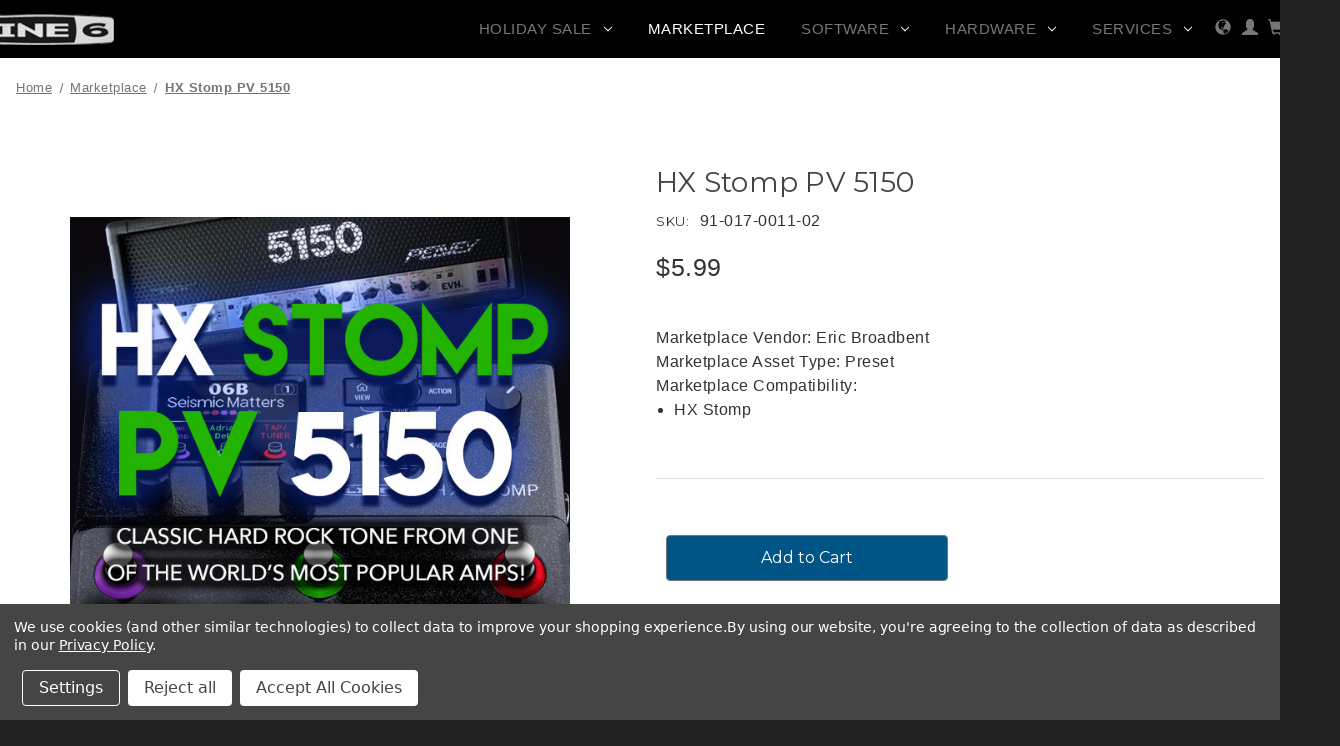

--- FILE ---
content_type: text/html; charset=UTF-8
request_url: https://shop-us.line6.com/marketplace/hx-stomp-pv-5150/
body_size: 26703
content:


<!DOCTYPE html>
<html class="no-js" lang="en">
    <head>
        <!-- country: US-->
<!-- region: us-->
<!-- ipaddr: 18.223.1.48-->
<script>
    //document.location.href = 'https://shop-us.line6.com/';
    var geo_check = new geo_check();
    geo_check.init();

    function geo_check() {
        this.init = function() {
            var url = 'https://line6.com/ajax/bcshop/users/region_check/?source_region=us&geo_country=US';
            //console.log(window.location.pathname);
            var q = window.location.search.substring(1);
            if (q != '') {
                url = url+'&'+q;
            }
            //console.log('url: '+url);

            fetch(url, {
                credentials: 'include'
            })
            .then((response) => {
                return response.json();
            })
            .then((data) => {
                var result = data.result.data.result;
                //console.log(result);

                if (result.redirect == '1') {
                    //console.log('redirecting...');
                    var r_url = '';
                    if (result.region == 'ww') {
                        r_url = 'https://shop-ww.line6.com'+window.location.pathname+window.location.search;
                    }
                    else if (result.region == 'us') {
                        params = window.location.search;
                        if (params) {
                            params = params+'&setCurrencyId=1';
                        }
                        else {
                            params = '?setCurrencyId=1';
                        }

                        r_url = 'https://shop-us.line6.com'+window.location.pathname+params;
                    }
                    
                    //console.log("to "+r_url);
                    
                    if (r_url != '') {
                        document.location.href = r_url;
                    }
                }
            })
            .catch((error) => {
                console.log('there was a problem');
                console.log(error);
            })
        }
    }
</script>
        <title>HX Stomp PV 5150 - Line 6 Shop US</title>
        <link rel="dns-prefetch preconnect" href="https://cdn11.bigcommerce.com/s-xoq9dbsgol" crossorigin><link rel="dns-prefetch preconnect" href="https://fonts.googleapis.com/" crossorigin><link rel="dns-prefetch preconnect" href="https://fonts.gstatic.com/" crossorigin>
        <meta property="product:price:amount" content="5.99" /><meta property="product:price:currency" content="USD" /><meta property="og:url" content="https://shop-us.line6.com/marketplace/hx-stomp-pv-5150/" /><meta property="og:site_name" content="Line 6 Shop US" /><link rel='canonical' href='https://shop-us.line6.com/marketplace/hx-stomp-pv-5150/' /><meta name='platform' content='bigcommerce.stencil' /><meta property="og:type" content="product" />
<meta property="og:title" content="HX Stomp PV 5150" />
<meta property="og:image" content="https://cdn11.bigcommerce.com/s-xoq9dbsgol/products/2415/images/5331/image_1045__14330.1672205189.386.513.jpg?c=1" />
<meta property="pinterest:richpins" content="disabled" />
        
         

        <link href="https://cdn11.bigcommerce.com/s-xoq9dbsgol/product_images/1/line6_favicon.ico" rel="shortcut icon">
        <meta name="viewport" content="width=device-width, initial-scale=1">
        <link rel="stylesheet" href="https://cdn.jsdelivr.net/npm/bootstrap-icons@1.9.1/font/bootstrap-icons.css">

        <script>
            document.documentElement.className = document.documentElement.className.replace('no-js', 'js');
        </script>

        <script>
    function browserSupportsAllFeatures() {
        return window.Promise
            && window.fetch
            && window.URL
            && window.URLSearchParams
            && window.WeakMap
            // object-fit support
            && ('objectFit' in document.documentElement.style);
    }

    function loadScript(src) {
        var js = document.createElement('script');
        js.src = src;
        js.onerror = function () {
            console.error('Failed to load polyfill script ' + src);
        };
        document.head.appendChild(js);
    }

    if (!browserSupportsAllFeatures()) {
        loadScript('https://cdn11.bigcommerce.com/s-xoq9dbsgol/stencil/26030830-399f-013e-6f6c-22a21cc2f487/e/4e2208c0-3acb-013c-f16d-06fc2915d392/dist/theme-bundle.polyfills.js');
    }
</script>
        <script>window.consentManagerTranslations = `{"locale":"en","locales":{"consent_manager.data_collection_warning":"en","consent_manager.accept_all_cookies":"en","consent_manager.gdpr_settings":"en","consent_manager.data_collection_preferences":"en","consent_manager.manage_data_collection_preferences":"en","consent_manager.use_data_by_cookies":"en","consent_manager.data_categories_table":"en","consent_manager.allow":"en","consent_manager.accept":"en","consent_manager.deny":"en","consent_manager.dismiss":"en","consent_manager.reject_all":"en","consent_manager.category":"en","consent_manager.purpose":"en","consent_manager.functional_category":"en","consent_manager.functional_purpose":"en","consent_manager.analytics_category":"en","consent_manager.analytics_purpose":"en","consent_manager.targeting_category":"en","consent_manager.advertising_category":"en","consent_manager.advertising_purpose":"en","consent_manager.essential_category":"en","consent_manager.esential_purpose":"en","consent_manager.yes":"en","consent_manager.no":"en","consent_manager.not_available":"en","consent_manager.cancel":"en","consent_manager.save":"en","consent_manager.back_to_preferences":"en","consent_manager.close_without_changes":"en","consent_manager.unsaved_changes":"en","consent_manager.by_using":"en","consent_manager.agree_on_data_collection":"en","consent_manager.change_preferences":"en","consent_manager.cancel_dialog_title":"en","consent_manager.privacy_policy":"en","consent_manager.allow_category_tracking":"en","consent_manager.disallow_category_tracking":"en"},"translations":{"consent_manager.data_collection_warning":"We use cookies (and other similar technologies) to collect data to improve your shopping experience.","consent_manager.accept_all_cookies":"Accept All Cookies","consent_manager.gdpr_settings":"Settings","consent_manager.data_collection_preferences":"Website Data Collection Preferences","consent_manager.manage_data_collection_preferences":"Manage Website Data Collection Preferences","consent_manager.use_data_by_cookies":" uses data collected by cookies and JavaScript libraries to improve your shopping experience.","consent_manager.data_categories_table":"The table below outlines how we use this data by category. To opt out of a category of data collection, select 'No' and save your preferences.","consent_manager.allow":"Allow","consent_manager.accept":"Accept","consent_manager.deny":"Deny","consent_manager.dismiss":"Dismiss","consent_manager.reject_all":"Reject all","consent_manager.category":"Category","consent_manager.purpose":"Purpose","consent_manager.functional_category":"Functional","consent_manager.functional_purpose":"Enables enhanced functionality, such as videos and live chat. If you do not allow these, then some or all of these functions may not work properly.","consent_manager.analytics_category":"Analytics","consent_manager.analytics_purpose":"Provide statistical information on site usage, e.g., web analytics so we can improve this website over time.","consent_manager.targeting_category":"Targeting","consent_manager.advertising_category":"Advertising","consent_manager.advertising_purpose":"Used to create profiles or personalize content to enhance your shopping experience.","consent_manager.essential_category":"Essential","consent_manager.esential_purpose":"Essential for the site and any requested services to work, but do not perform any additional or secondary function.","consent_manager.yes":"Yes","consent_manager.no":"No","consent_manager.not_available":"N/A","consent_manager.cancel":"Cancel","consent_manager.save":"Save","consent_manager.back_to_preferences":"Back to Preferences","consent_manager.close_without_changes":"You have unsaved changes to your data collection preferences. Are you sure you want to close without saving?","consent_manager.unsaved_changes":"You have unsaved changes","consent_manager.by_using":"By using our website, you're agreeing to our","consent_manager.agree_on_data_collection":"By using our website, you're agreeing to the collection of data as described in our ","consent_manager.change_preferences":"You can change your preferences at any time","consent_manager.cancel_dialog_title":"Are you sure you want to cancel?","consent_manager.privacy_policy":"Privacy Policy","consent_manager.allow_category_tracking":"Allow [CATEGORY_NAME] tracking","consent_manager.disallow_category_tracking":"Disallow [CATEGORY_NAME] tracking"}}`;</script>

        <script>
            window.lazySizesConfig = window.lazySizesConfig || {};
            window.lazySizesConfig.loadMode = 1;
        </script>
        <script async src="https://cdn11.bigcommerce.com/s-xoq9dbsgol/stencil/26030830-399f-013e-6f6c-22a21cc2f487/e/4e2208c0-3acb-013c-f16d-06fc2915d392/dist/theme-bundle.head_async.js"></script>
        
        <link href="https://fonts.googleapis.com/css?family=Montserrat:700,500,400&display=block" rel="stylesheet">
        
        <link rel="preload" href="https://cdn11.bigcommerce.com/s-xoq9dbsgol/stencil/26030830-399f-013e-6f6c-22a21cc2f487/e/4e2208c0-3acb-013c-f16d-06fc2915d392/dist/theme-bundle.font.js" as="script">
        <script async src="https://cdn11.bigcommerce.com/s-xoq9dbsgol/stencil/26030830-399f-013e-6f6c-22a21cc2f487/e/4e2208c0-3acb-013c-f16d-06fc2915d392/dist/theme-bundle.font.js"></script>

        <link data-stencil-stylesheet href="https://cdn11.bigcommerce.com/s-xoq9dbsgol/stencil/26030830-399f-013e-6f6c-22a21cc2f487/e/4e2208c0-3acb-013c-f16d-06fc2915d392/css/theme-2f831ba0-399f-013e-1bb2-72c28a993c56.css" rel="stylesheet">
        <link data-stencil-stylesheet href="/content/css/fonts.css" rel="stylesheet">
        <!-- Start Tracking Code for analytics_facebook -->

<script data-bc-cookie-consent="4" type="text/plain">
!function(f,b,e,v,n,t,s){if(f.fbq)return;n=f.fbq=function(){n.callMethod?n.callMethod.apply(n,arguments):n.queue.push(arguments)};if(!f._fbq)f._fbq=n;n.push=n;n.loaded=!0;n.version='2.0';n.queue=[];t=b.createElement(e);t.async=!0;t.src=v;s=b.getElementsByTagName(e)[0];s.parentNode.insertBefore(t,s)}(window,document,'script','https://connect.facebook.net/en_US/fbevents.js');

fbq('set', 'autoConfig', 'false', '1579676355590602');
fbq('dataProcessingOptions', []);
fbq('init', '1579676355590602', {"external_id":"8b0ddb90-4b9a-479a-8e8a-2f3f1daa220b"});
fbq('set', 'agent', 'bigcommerce', '1579676355590602');

function trackEvents() {
    var pathName = window.location.pathname;

    fbq('track', 'PageView', {}, "");

    // Search events start -- only fire if the shopper lands on the /search.php page
    if (pathName.indexOf('/search.php') === 0 && getUrlParameter('search_query')) {
        fbq('track', 'Search', {
            content_type: 'product_group',
            content_ids: [],
            search_string: getUrlParameter('search_query')
        });
    }
    // Search events end

    // Wishlist events start -- only fire if the shopper attempts to add an item to their wishlist
    if (pathName.indexOf('/wishlist.php') === 0 && getUrlParameter('added_product_id')) {
        fbq('track', 'AddToWishlist', {
            content_type: 'product_group',
            content_ids: []
        });
    }
    // Wishlist events end

    // Lead events start -- only fire if the shopper subscribes to newsletter
    if (pathName.indexOf('/subscribe.php') === 0 && getUrlParameter('result') === 'success') {
        fbq('track', 'Lead', {});
    }
    // Lead events end

    // Registration events start -- only fire if the shopper registers an account
    if (pathName.indexOf('/login.php') === 0 && getUrlParameter('action') === 'account_created') {
        fbq('track', 'CompleteRegistration', {}, "");
    }
    // Registration events end

    

    function getUrlParameter(name) {
        var cleanName = name.replace(/[\[]/, '\[').replace(/[\]]/, '\]');
        var regex = new RegExp('[\?&]' + cleanName + '=([^&#]*)');
        var results = regex.exec(window.location.search);
        return results === null ? '' : decodeURIComponent(results[1].replace(/\+/g, ' '));
    }
}

if (window.addEventListener) {
    window.addEventListener("load", trackEvents, false)
}
</script>
<noscript><img height="1" width="1" style="display:none" alt="null" src="https://www.facebook.com/tr?id=1579676355590602&ev=PageView&noscript=1&a=plbigcommerce1.2&eid="/></noscript>

<!-- End Tracking Code for analytics_facebook -->

<!-- Start Tracking Code for analytics_googleanalytics4 -->

<script data-cfasync="false" src="https://cdn11.bigcommerce.com/shared/js/google_analytics4_bodl_subscribers-358423becf5d870b8b603a81de597c10f6bc7699.js" integrity="sha256-gtOfJ3Avc1pEE/hx6SKj/96cca7JvfqllWA9FTQJyfI=" crossorigin="anonymous"></script>
<script data-cfasync="false">
  (function () {
    window.dataLayer = window.dataLayer || [];

    function gtag(){
        dataLayer.push(arguments);
    }

    function initGA4(event) {
         function setupGtag() {
            function configureGtag() {
                gtag('js', new Date());
                gtag('set', 'developer_id.dMjk3Nj', true);
                gtag('config', 'G-5BHC7EP3DK');
            }

            var script = document.createElement('script');

            script.src = 'https://www.googletagmanager.com/gtag/js?id=G-5BHC7EP3DK';
            script.async = true;
            script.onload = configureGtag;

            document.head.appendChild(script);
        }

        setupGtag();

        if (typeof subscribeOnBodlEvents === 'function') {
            subscribeOnBodlEvents('G-5BHC7EP3DK', true);
        }

        window.removeEventListener(event.type, initGA4);
    }

    gtag('consent', 'default', {"ad_storage":"denied","ad_user_data":"denied","ad_personalization":"denied","analytics_storage":"denied","functionality_storage":"denied"})
            

    var eventName = document.readyState === 'complete' ? 'consentScriptsLoaded' : 'DOMContentLoaded';
    window.addEventListener(eventName, initGA4, false);
  })()
</script>

<!-- End Tracking Code for analytics_googleanalytics4 -->

<!-- Start Tracking Code for analytics_siteverification -->

<meta name="google-site-verification" content="NSqJgRWQzrnhYN6kYw-h8F-4MUgXPtYE-LJiBWJMpG0" />

<!-- End Tracking Code for analytics_siteverification -->


<script type="text/javascript" src="https://checkout-sdk.bigcommerce.com/v1/loader.js" defer ></script>
<script src="https://www.google.com/recaptcha/api.js" async defer></script>
<script>window.consentManagerStoreConfig = function () { return {"storeName":"Line 6 Shop US","privacyPolicyUrl":"https:\/\/yamahaguitargroup.com\/privacypolicy\/","writeKey":null,"improvedConsentManagerEnabled":true,"AlwaysIncludeScriptsWithConsentTag":true}; };</script>
<script type="text/javascript" src="https://cdn11.bigcommerce.com/shared/js/bodl-consent-32a446f5a681a22e8af09a4ab8f4e4b6deda6487.js" integrity="sha256-uitfaufFdsW9ELiQEkeOgsYedtr3BuhVvA4WaPhIZZY=" crossorigin="anonymous" defer></script>
<script type="text/javascript" src="https://cdn11.bigcommerce.com/shared/js/storefront/consent-manager-config-3013a89bb0485f417056882e3b5cf19e6588b7ba.js" defer></script>
<script type="text/javascript" src="https://cdn11.bigcommerce.com/shared/js/storefront/consent-manager-08633fe15aba542118c03f6d45457262fa9fac88.js" defer></script>
<script type="text/javascript">
var BCData = {"product_attributes":{"sku":"91-017-0011-02","upc":null,"mpn":null,"gtin":null,"weight":null,"base":true,"image":null,"price":{"without_tax":{"formatted":"$5.99","value":5.99,"currency":"USD"},"tax_label":"Tax"},"out_of_stock_behavior":"label_option","out_of_stock_message":"Out Of Stock","available_modifier_values":[],"in_stock_attributes":[],"stock":null,"instock":true,"stock_message":null,"purchasable":true,"purchasing_message":null,"call_for_price_message":null}};
</script>
<script src='https://cdnjs.cloudflare.com/ajax/libs/jquery/3.6.0/jquery.min.js' ></script><script src='https://apps.minibc.com/bootstrap/647e95fd7a886.js' ></script><script data-bc-cookie-consent="2" type="text/plain">(function(d){var s = d.createElement("script");s.setAttribute("data-account", "S273kOar9C");s.setAttribute("src", "https://cdn.userway.org/widget.js");(d.body || d.head).appendChild(s);})(document)</script><script data-bc-cookie-consent="4" type="text/plain">
(function() {
  var didInit = false;
  function initMunchkin() {
    if(didInit === false) {
      didInit = true;
      Munchkin.init('126-LBN-428', {"cookieAnon":true});
    }
  }
  var s = document.createElement('script');
  s.type = 'text/javascript';
  s.async = true;
  s.src = '//munchkin.marketo.net/munchkin.js';
  s.onreadystatechange = function() {
    if (this.readyState == 'complete' || this.readyState == 'loaded') {
      initMunchkin();
    }
  };
  s.onload = initMunchkin;
  document.getElementsByTagName('head')[0].appendChild(s);
})();
</script><!-- Google tag (gtag.js) --> <script data-bc-cookie-consent="4" type="text/plain" async src="https://www.googletagmanager.com/gtag/js?id=AW-1017203874"></script> <script data-bc-cookie-consent="4" type="text/plain"> window.dataLayer = window.dataLayer || []; function gtag(){dataLayer.push(arguments);} gtag('js', new Date()); gtag('config', 'AW-1017203874'); </script> 
<!-- Google tag (gtag.js) event --> <script data-bc-cookie-consent="4" type="text/plain"> gtag('event', 'page_view', { /* <event_parameters> */ }); </script> 
 <script data-cfasync="false" src="https://microapps.bigcommerce.com/bodl-events/1.9.4/index.js" integrity="sha256-Y0tDj1qsyiKBRibKllwV0ZJ1aFlGYaHHGl/oUFoXJ7Y=" nonce="" crossorigin="anonymous"></script>
 <script data-cfasync="false" nonce="">

 (function() {
    function decodeBase64(base64) {
       const text = atob(base64);
       const length = text.length;
       const bytes = new Uint8Array(length);
       for (let i = 0; i < length; i++) {
          bytes[i] = text.charCodeAt(i);
       }
       const decoder = new TextDecoder();
       return decoder.decode(bytes);
    }
    window.bodl = JSON.parse(decodeBase64("[base64]"));
 })()

 </script>

<script nonce="">
(function () {
    var xmlHttp = new XMLHttpRequest();

    xmlHttp.open('POST', 'https://bes.gcp.data.bigcommerce.com/nobot');
    xmlHttp.setRequestHeader('Content-Type', 'application/json');
    xmlHttp.send('{"store_id":"1002555427","timezone_offset":"-7.0","timestamp":"2026-01-21T22:18:16.95572300Z","visit_id":"75a76a60-5dd1-4a73-a92d-b21876f8e67a","channel_id":1}');
})();
</script>


        <link rel="preload" href="https://cdn11.bigcommerce.com/s-xoq9dbsgol/stencil/26030830-399f-013e-6f6c-22a21cc2f487/e/4e2208c0-3acb-013c-f16d-06fc2915d392/dist/theme-bundle.main.js" as="script">
        <link rel="preload" href="https://cdn11.bigcommerce.com/s-xoq9dbsgol/stencil/26030830-399f-013e-6f6c-22a21cc2f487/e/4e2208c0-3acb-013c-f16d-06fc2915d392/js/theme/ygg.js" as="script">

        <script src="https://cdn11.bigcommerce.com/s-xoq9dbsgol/stencil/26030830-399f-013e-6f6c-22a21cc2f487/e/4e2208c0-3acb-013c-f16d-06fc2915d392/js/theme/ygg.js"></script>
        <script type="text/javascript">
            //xoq9dbsgol
            var ygg = ygg || new YGG('prd','https://line6.com', 'us');
            ygg.init_braze('cc61024e-457a-4e8c-bb96-d5ad00f8ecc3', );
        </script>
    </head>
    <body class="line6">
        <div class="page-wrapper">
            <div class="content-container">
                <svg data-src="https://cdn11.bigcommerce.com/s-xoq9dbsgol/stencil/26030830-399f-013e-6f6c-22a21cc2f487/e/4e2208c0-3acb-013c-f16d-06fc2915d392/img/icon-sprite.svg" class="icons-svg-sprite"></svg>

                <a href="#main-content" class="skip-to-main-link">Skip to main content</a>
<header class="header" role="banner">
    <a href="#" class="mobileMenu-toggle" data-mobile-menu-toggle="menu">
        <span class="mobileMenu-toggleIcon">Toggle menu</span>
    </a>
    <nav class="navUser">
        
    <ul class="navUser-section navUser-section--alt">
        <li class="navUser-item">
            <a class="navUser-action navUser-item--compare"
               href="/compare"
               data-compare-nav
               aria-label="Compare"
            >
                Compare <span class="countPill countPill--positive countPill--alt"></span>
            </a>
        </li>
        <!--
        <li class="navUser-item navUser-item--account">
                <a class="navUser-action"
                   href="https://line6.com/sso/bcshop/login/us/"
                   aria-label="Sign in"
                >
                    Sign in
                </a>
        </li>
        <li class="navUser-item navUser-item--cart">
            <a class="_navUser-action"
               data-cart-preview
               data-dropdown="cart-preview-dropdown"
               data-options="align:right"
               href="/cart.php"
               aria-label="Cart with 0 items"
            >
                <span class="navUser-item-cartLabel">Cart</span>
                <span class="countPill cart-quantity"></span>
            </a>
            <div class="dropdown-menu" id="cart-preview-dropdown" data-dropdown-content aria-hidden="true"></div>
        </li>
        -->
</li>
    </ul>
</nav>
    <!-- standard header -->
<div id="global-nav-container">
        <div class="header-logo">
            <div class="logo-container">
<a href="https://line6.com" class="header-logo__link" data-header-logo-link>
        <div class="header-logo-image-container">
            <img class="header-logo-image"
                 src="https://cdn11.bigcommerce.com/s-xoq9dbsgol/images/stencil/150x31/line6_1660086419__24543.original.png"
                 srcset="https://cdn11.bigcommerce.com/s-xoq9dbsgol/images/stencil/450x100/line6_1660086419__24543.original.png"
                 alt="back to Line 6"
                 title="back to Line 6">
        </div>
</a>
</div>        </div>
    <div class="navPages-container">
        <div id="menu" data-menu>
        <nav class="navPages">
    <ul class="navPages-list">
            <li class="navPages-item">
                <a class="navPages-action has-subMenu"
   href="https://shop-us.line6.com/holiday-sale/"
   data-collapsible="navPages-295"
>
    Holiday Sale
    <i class="icon navPages-action-moreIcon" aria-hidden="true">
        <svg><use xlink:href="#icon-chevron-down" /></svg>
    </i>
</a>
<div class="navPage-subMenu" id="navPages-295" aria-hidden="true" tabindex="-1">
    <ul class="navPage-subMenu-list">
            <li class="navPage-subMenu-item">
                    <a class="navPage-subMenu-action navPages-action"
                       href="https://shop-us.line6.com/holiday-sale/accessories/"
                       aria-label="Accessories"
                    >
                        Accessories
                    </a>
            </li>
            <li class="navPage-subMenu-item">
                    <a class="navPage-subMenu-action navPages-action"
                       href="https://shop-us.line6.com/holiday-sale/amps/"
                       aria-label="Amps"
                    >
                        Amps
                    </a>
            </li>
            <li class="navPage-subMenu-item">
                    <a class="navPage-subMenu-action navPages-action"
                       href="https://shop-us.line6.com/holiday-sale/guitars/"
                       aria-label="Guitars"
                    >
                        Guitars
                    </a>
            </li>
            <li class="navPage-subMenu-item">
                    <a class="navPage-subMenu-action navPages-action"
                       href="https://shop-us.line6.com/holiday-sale/amps/multi-effects-and-pedals/"
                       aria-label="Multi-Effects and Pedals"
                    >
                        Multi-Effects and Pedals
                    </a>
            </li>
            <li class="navPage-subMenu-item">
                    <a class="navPage-subMenu-action navPages-action"
                       href="https://shop-us.line6.com/holiday-sale/wireless/"
                       aria-label="Wireless"
                    >
                        Wireless
                    </a>
            </li>
            <li class="navPage-subMenu-item">
                    <a class="navPage-subMenu-action navPages-action"
                       href="https://shop-us.line6.com/holiday-sale/apparel/"
                       aria-label="Apparel"
                    >
                        Apparel
                    </a>
            </li>
            <li class="navPage-subMenu-item">
                    <a class="navPage-subMenu-action navPages-action has-subMenu"
                       href="https://shop-us.line6.com/holiday-sale/certified-refurbished-and-closeouts/"
                       aria-label="Certified Refurbished and Closeouts"
                    >
                        Certified Refurbished and Closeouts
                        <span class="collapsible-icon-wrapper"
                            data-collapsible="navPages-345"
                            data-collapsible-disabled-breakpoint="medium"
                            data-collapsible-disabled-state="open"
                            data-collapsible-enabled-state="closed"
                        >
                            <i class="icon navPages-action-moreIcon" aria-hidden="true">
                                <svg><use xlink:href="#icon-chevron-down" /></svg>
                            </i>
                        </span>
                    </a>
                    <!--

                    <ul class="navPage-childList" id="navPages-345">
                        <li class="navPage-childList-item">
                            <a class="navPage-childList-action navPages-action"
                               href="https://shop-us.line6.com/labor-day-sale/amps/"
                               aria-label="Amps"
                            >
                                Amps
                            </a>
                        </li>
                        <li class="navPage-childList-item">
                            <a class="navPage-childList-action navPages-action"
                               href="https://shop-us.line6.com/labor-day-sale/guitars/"
                               aria-label="Guitars"
                            >
                                Guitars
                            </a>
                        </li>
                        <li class="navPage-childList-item">
                            <a class="navPage-childList-action navPages-action"
                               href="https://shop-us.line6.com/labor-day-sale/multi-effects-and-pedals/"
                               aria-label="Multi-Effects and Pedals"
                            >
                                Multi-Effects and Pedals
                            </a>
                        </li>
                        <li class="navPage-childList-item">
                            <a class="navPage-childList-action navPages-action"
                               href="https://shop-us.line6.com/labor-day-sale/wireless/"
                               aria-label="Wireless"
                            >
                                Wireless
                            </a>
                        </li>
                    </ul>
                    -->
            </li>
        <li class="navPage-subMenu-item">
            <a class="navPage-subMenu-action navPages-action"
               href="https://shop-us.line6.com/holiday-sale/"
               aria-label="All Holiday Sale"
            >
                All Holiday Sale
            </a>
        </li>
    </ul>
</div>
            </li>
            <li class="navPages-item">
                <a class="navPages-action activePage"
   href="https://shop-us.line6.com/marketplace/"
   aria-label="Marketplace"
>
    Marketplace
</a>
            </li>
            <li class="navPages-item">
                <a class="navPages-action has-subMenu"
   href="https://shop-us.line6.com/software/"
   data-collapsible="navPages-25"
>
    Software
    <i class="icon navPages-action-moreIcon" aria-hidden="true">
        <svg><use xlink:href="#icon-chevron-down" /></svg>
    </i>
</a>
<div class="navPage-subMenu" id="navPages-25" aria-hidden="true" tabindex="-1">
    <ul class="navPage-subMenu-list">
            <li class="navPage-subMenu-item">
                    <a class="navPage-subMenu-action navPages-action"
                       href="https://shop-us.line6.com/software/helix-native/"
                       aria-label="Helix Native"
                    >
                        Helix Native
                    </a>
            </li>
            <li class="navPage-subMenu-item">
                    <a class="navPage-subMenu-action navPages-action"
                       href="https://shop-us.line6.com/software/metallurgy/"
                       aria-label="Metallurgy"
                    >
                        Metallurgy
                    </a>
            </li>
            <li class="navPage-subMenu-item">
                    <a class="navPage-subMenu-action navPages-action"
                       href="https://shop-us.line6.com/software/pod-farm-2-5/"
                       aria-label="POD Farm 2.5"
                    >
                        POD Farm 2.5
                    </a>
            </li>
            <li class="navPage-subMenu-item">
                    <a class="navPage-subMenu-action navPages-action has-subMenu"
                       href="https://shop-us.line6.com/software/model-packs/"
                       aria-label="Model Packs"
                    >
                        Model Packs
                        <span class="collapsible-icon-wrapper"
                            data-collapsible="navPages-100"
                            data-collapsible-disabled-breakpoint="medium"
                            data-collapsible-disabled-state="open"
                            data-collapsible-enabled-state="closed"
                        >
                            <i class="icon navPages-action-moreIcon" aria-hidden="true">
                                <svg><use xlink:href="#icon-chevron-down" /></svg>
                            </i>
                        </span>
                    </a>
                    <!--

                    <ul class="navPage-childList" id="navPages-100">
                        <li class="navPage-childList-item">
                            <a class="navPage-childList-action navPages-action"
                               href="https://shop-us.line6.com/software/model-packs/standard-model-packs/"
                               aria-label="Standard Model Packs"
                            >
                                Standard Model Packs
                            </a>
                        </li>
                        <li class="navPage-childList-item">
                            <a class="navPage-childList-action navPages-action"
                               href="https://shop-us.line6.com/software/model-packs/hd-model-packs/"
                               aria-label="HD Model Packs"
                            >
                                HD Model Packs
                            </a>
                        </li>
                    </ul>
                    -->
            </li>
        <li class="navPage-subMenu-item">
            <a class="navPage-subMenu-action navPages-action"
               href="https://shop-us.line6.com/software/"
               aria-label="All Software"
            >
                All Software
            </a>
        </li>
    </ul>
</div>
            </li>
            <li class="navPages-item">
                <a class="navPages-action has-subMenu"
   href="https://shop-us.line6.com/hardware/"
   data-collapsible="navPages-103"
>
    Hardware
    <i class="icon navPages-action-moreIcon" aria-hidden="true">
        <svg><use xlink:href="#icon-chevron-down" /></svg>
    </i>
</a>
<div class="navPage-subMenu" id="navPages-103" aria-hidden="true" tabindex="-1">
    <ul class="navPage-subMenu-list">
            <li class="navPage-subMenu-item">
                    <a class="navPage-subMenu-action navPages-action has-subMenu"
                       href="https://shop-us.line6.com/hardware/amps/"
                       aria-label="Amps"
                    >
                        Amps
                        <span class="collapsible-icon-wrapper"
                            data-collapsible="navPages-104"
                            data-collapsible-disabled-breakpoint="medium"
                            data-collapsible-disabled-state="open"
                            data-collapsible-enabled-state="closed"
                        >
                            <i class="icon navPages-action-moreIcon" aria-hidden="true">
                                <svg><use xlink:href="#icon-chevron-down" /></svg>
                            </i>
                        </span>
                    </a>
                    <!--

                    <ul class="navPage-childList" id="navPages-104">
                        <li class="navPage-childList-item">
                            <a class="navPage-childList-action navPages-action"
                               href="https://shop-us.line6.com/hardware/amps/catalyst-cx/"
                               aria-label="Catalyst CX"
                            >
                                Catalyst CX
                            </a>
                        </li>
                        <li class="navPage-childList-item">
                            <a class="navPage-childList-action navPages-action"
                               href="https://shop-us.line6.com/hardware/amps/spider-v-mkii/"
                               aria-label="Spider V MkII"
                            >
                                Spider V MkII
                            </a>
                        </li>
                        <li class="navPage-childList-item">
                            <a class="navPage-childList-action navPages-action"
                               href="https://shop-us.line6.com/hardware/amps/foot-controllers/"
                               aria-label="Foot Controllers"
                            >
                                Foot Controllers
                            </a>
                        </li>
                        <li class="navPage-childList-item">
                            <a class="navPage-childList-action navPages-action"
                               href="https://shop-us.line6.com/hardware/amps/certified-refurbished/"
                               aria-label="Certified Refurbished"
                            >
                                Certified Refurbished
                            </a>
                        </li>
                    </ul>
                    -->
            </li>
            <li class="navPage-subMenu-item">
                    <a class="navPage-subMenu-action navPages-action has-subMenu"
                       href="https://shop-us.line6.com/hardware/modeler-amplification/"
                       aria-label="Modeler Amplification"
                    >
                        Modeler Amplification
                        <span class="collapsible-icon-wrapper"
                            data-collapsible="navPages-530"
                            data-collapsible-disabled-breakpoint="medium"
                            data-collapsible-disabled-state="open"
                            data-collapsible-enabled-state="closed"
                        >
                            <i class="icon navPages-action-moreIcon" aria-hidden="true">
                                <svg><use xlink:href="#icon-chevron-down" /></svg>
                            </i>
                        </span>
                    </a>
                    <!--

                    <ul class="navPage-childList" id="navPages-530">
                        <li class="navPage-childList-item">
                            <a class="navPage-childList-action navPages-action"
                               href="https://shop-us.line6.com/hardware/modeler-amplification/powercab-cl/"
                               aria-label="Powercab CL"
                            >
                                Powercab CL
                            </a>
                        </li>
                        <li class="navPage-childList-item">
                            <a class="navPage-childList-action navPages-action"
                               href="https://shop-us.line6.com/hardware/legacy-gear/powercab/"
                               aria-label="Powercab"
                            >
                                Powercab
                            </a>
                        </li>
                        <li class="navPage-childList-item">
                            <a class="navPage-childList-action navPages-action"
                               href="https://shop-us.line6.com/hardware/amps/powercab-cl/accessories/"
                               aria-label="Accessories"
                            >
                                Accessories
                            </a>
                        </li>
                        <li class="navPage-childList-item">
                            <a class="navPage-childList-action navPages-action"
                               href="https://shop-us.line6.com/hardware/modeler-amplification/certified-refurbished/"
                               aria-label="Certified Refurbished"
                            >
                                Certified Refurbished
                            </a>
                        </li>
                    </ul>
                    -->
            </li>
            <li class="navPage-subMenu-item">
                    <a class="navPage-subMenu-action navPages-action has-subMenu"
                       href="https://shop-us.line6.com/hardware/guitars/"
                       aria-label="Guitars"
                    >
                        Guitars
                        <span class="collapsible-icon-wrapper"
                            data-collapsible="navPages-105"
                            data-collapsible-disabled-breakpoint="medium"
                            data-collapsible-disabled-state="open"
                            data-collapsible-enabled-state="closed"
                        >
                            <i class="icon navPages-action-moreIcon" aria-hidden="true">
                                <svg><use xlink:href="#icon-chevron-down" /></svg>
                            </i>
                        </span>
                    </a>
                    <!--

                    <ul class="navPage-childList" id="navPages-105">
                        <li class="navPage-childList-item">
                            <a class="navPage-childList-action navPages-action"
                               href="https://shop-us.line6.com/hardware/guitars/james-tyler-variax/"
                               aria-label="James Tyler Variax"
                            >
                                James Tyler Variax
                            </a>
                        </li>
                        <li class="navPage-childList-item">
                            <a class="navPage-childList-action navPages-action"
                               href="https://shop-us.line6.com/hardware/guitars/variax-standard/"
                               aria-label="Variax Standard"
                            >
                                Variax Standard
                            </a>
                        </li>
                        <li class="navPage-childList-item">
                            <a class="navPage-childList-action navPages-action"
                               href="https://shop-us.line6.com/hardware/guitars/shuriken/"
                               aria-label="Shuriken"
                            >
                                Shuriken
                            </a>
                        </li>
                        <li class="navPage-childList-item">
                            <a class="navPage-childList-action navPages-action"
                               href="https://shop-us.line6.com/hardware/guitars/certified-refurbished/"
                               aria-label="Certified Refurbished"
                            >
                                Certified Refurbished
                            </a>
                        </li>
                    </ul>
                    -->
            </li>
            <li class="navPage-subMenu-item">
                    <a class="navPage-subMenu-action navPages-action has-subMenu"
                       href="https://shop-us.line6.com/hardware/multi-effects/"
                       aria-label="Multi-Effects"
                    >
                        Multi-Effects
                        <span class="collapsible-icon-wrapper"
                            data-collapsible="navPages-108"
                            data-collapsible-disabled-breakpoint="medium"
                            data-collapsible-disabled-state="open"
                            data-collapsible-enabled-state="closed"
                        >
                            <i class="icon navPages-action-moreIcon" aria-hidden="true">
                                <svg><use xlink:href="#icon-chevron-down" /></svg>
                            </i>
                        </span>
                    </a>
                    <!--

                    <ul class="navPage-childList" id="navPages-108">
                        <li class="navPage-childList-item">
                            <a class="navPage-childList-action navPages-action"
                               href="https://shop-us.line6.com/hardware/multi-effects/helix-stadium/"
                               aria-label="Helix Stadium"
                            >
                                Helix Stadium
                            </a>
                        </li>
                        <li class="navPage-childList-item">
                            <a class="navPage-childList-action navPages-action"
                               href="https://shop-us.line6.com/hardware/multi-effects/helix-family/"
                               aria-label="Helix Family"
                            >
                                Helix Family
                            </a>
                        </li>
                        <li class="navPage-childList-item">
                            <a class="navPage-childList-action navPages-action"
                               href="https://shop-us.line6.com/hardware/multi-effects/hx-series/"
                               aria-label="HX Series"
                            >
                                HX Series
                            </a>
                        </li>
                        <li class="navPage-childList-item">
                            <a class="navPage-childList-action navPages-action"
                               href="https://shop-us.line6.com/hardware/multi-effects/pod-go/"
                               aria-label="POD Go"
                            >
                                POD Go
                            </a>
                        </li>
                        <li class="navPage-childList-item">
                            <a class="navPage-childList-action navPages-action"
                               href="https://shop-us.line6.com/hardware/multi-effects/pod-express/"
                               aria-label="POD Express"
                            >
                                POD Express
                            </a>
                        </li>
                        <li class="navPage-childList-item">
                            <a class="navPage-childList-action navPages-action"
                               href="https://shop-us.line6.com/hardware/multi-effects/pocket-pod-1/"
                               aria-label="Pocket POD"
                            >
                                Pocket POD
                            </a>
                        </li>
                        <li class="navPage-childList-item">
                            <a class="navPage-childList-action navPages-action"
                               href="https://shop-us.line6.com/hardware/multi-effects/certified-refurbished/"
                               aria-label="Certified Refurbished"
                            >
                                Certified Refurbished
                            </a>
                        </li>
                    </ul>
                    -->
            </li>
            <li class="navPage-subMenu-item">
                    <a class="navPage-subMenu-action navPages-action has-subMenu"
                       href="https://shop-us.line6.com/hardware/pedals/"
                       aria-label="Pedals"
                    >
                        Pedals
                        <span class="collapsible-icon-wrapper"
                            data-collapsible="navPages-109"
                            data-collapsible-disabled-breakpoint="medium"
                            data-collapsible-disabled-state="open"
                            data-collapsible-enabled-state="closed"
                        >
                            <i class="icon navPages-action-moreIcon" aria-hidden="true">
                                <svg><use xlink:href="#icon-chevron-down" /></svg>
                            </i>
                        </span>
                    </a>
                    <!--

                    <ul class="navPage-childList" id="navPages-109">
                        <li class="navPage-childList-item">
                            <a class="navPage-childList-action navPages-action"
                               href="https://shop-us.line6.com/hardware/pedals/hx-series/"
                               aria-label="HX Series"
                            >
                                HX Series
                            </a>
                        </li>
                        <li class="navPage-childList-item">
                            <a class="navPage-childList-action navPages-action"
                               href="https://shop-us.line6.com/hardware/pedals/dl4-mkii/"
                               aria-label="DL4 MkII"
                            >
                                DL4 MkII
                            </a>
                        </li>
                        <li class="navPage-childList-item">
                            <a class="navPage-childList-action navPages-action"
                               href="https://shop-us.line6.com/hardware/pedals/m5/"
                               aria-label="M5"
                            >
                                M5
                            </a>
                        </li>
                        <li class="navPage-childList-item">
                            <a class="navPage-childList-action navPages-action"
                               href="https://shop-us.line6.com/hardware/pedals/expression-pedals/"
                               aria-label="Expression Pedals"
                            >
                                Expression Pedals
                            </a>
                        </li>
                        <li class="navPage-childList-item">
                            <a class="navPage-childList-action navPages-action"
                               href="https://shop-us.line6.com/hardware/pedals/certified-refurbished/"
                               aria-label="Certified Refurbished"
                            >
                                Certified Refurbished
                            </a>
                        </li>
                    </ul>
                    -->
            </li>
            <li class="navPage-subMenu-item">
                    <a class="navPage-subMenu-action navPages-action has-subMenu"
                       href="https://shop-us.line6.com/hardware/wireless/"
                       aria-label="Wireless"
                    >
                        Wireless
                        <span class="collapsible-icon-wrapper"
                            data-collapsible="navPages-110"
                            data-collapsible-disabled-breakpoint="medium"
                            data-collapsible-disabled-state="open"
                            data-collapsible-enabled-state="closed"
                        >
                            <i class="icon navPages-action-moreIcon" aria-hidden="true">
                                <svg><use xlink:href="#icon-chevron-down" /></svg>
                            </i>
                        </span>
                    </a>
                    <!--

                    <ul class="navPage-childList" id="navPages-110">
                        <li class="navPage-childList-item">
                            <a class="navPage-childList-action navPages-action"
                               href="https://shop-us.line6.com/hardware/wireless/relay-guitar-wireless/"
                               aria-label="RELAY Guitar Wireless"
                            >
                                RELAY Guitar Wireless
                            </a>
                        </li>
                        <li class="navPage-childList-item">
                            <a class="navPage-childList-action navPages-action"
                               href="https://shop-us.line6.com/hardware/wireless/xd-v-vocal-wireless/"
                               aria-label="XD-V Vocal Wireless"
                            >
                                XD-V Vocal Wireless
                            </a>
                        </li>
                        <li class="navPage-childList-item">
                            <a class="navPage-childList-action navPages-action"
                               href="https://shop-us.line6.com/hardware/wireless/accessories/"
                               aria-label="Accessories"
                            >
                                Accessories
                            </a>
                        </li>
                        <li class="navPage-childList-item">
                            <a class="navPage-childList-action navPages-action"
                               href="https://shop-us.line6.com/hardware/wireless/certified-refurbished/"
                               aria-label="Certified Refurbished"
                            >
                                Certified Refurbished
                            </a>
                        </li>
                    </ul>
                    -->
            </li>
            <li class="navPage-subMenu-item">
                    <a class="navPage-subMenu-action navPages-action has-subMenu"
                       href="https://shop-us.line6.com/hardware/parts-and-accessories/"
                       aria-label="Parts and Accessories"
                    >
                        Parts and Accessories
                        <span class="collapsible-icon-wrapper"
                            data-collapsible="navPages-113"
                            data-collapsible-disabled-breakpoint="medium"
                            data-collapsible-disabled-state="open"
                            data-collapsible-enabled-state="closed"
                        >
                            <i class="icon navPages-action-moreIcon" aria-hidden="true">
                                <svg><use xlink:href="#icon-chevron-down" /></svg>
                            </i>
                        </span>
                    </a>
                    <!--

                    <ul class="navPage-childList" id="navPages-113">
                        <li class="navPage-childList-item">
                            <a class="navPage-childList-action navPages-action"
                               href="https://shop-us.line6.com/hardware/parts-and-accessories/bags-covers-cases/"
                               aria-label="Bags, Covers, &amp; Cases"
                            >
                                Bags, Covers, &amp; Cases
                            </a>
                        </li>
                        <li class="navPage-childList-item">
                            <a class="navPage-childList-action navPages-action"
                               href="https://shop-us.line6.com/hardware/parts-and-accessories/cables/"
                               aria-label="Cables"
                            >
                                Cables
                            </a>
                        </li>
                        <li class="navPage-childList-item">
                            <a class="navPage-childList-action navPages-action"
                               href="https://shop-us.line6.com/hardware/parts-and-accessories/guitar-accessories/"
                               aria-label="Guitar Accessories"
                            >
                                Guitar Accessories
                            </a>
                        </li>
                        <li class="navPage-childList-item">
                            <a class="navPage-childList-action navPages-action"
                               href="https://shop-us.line6.com/hardware/parts-and-accessories/power-supplies-and-batteries/"
                               aria-label="Power Supplies and Batteries"
                            >
                                Power Supplies and Batteries
                            </a>
                        </li>
                        <li class="navPage-childList-item">
                            <a class="navPage-childList-action navPages-action"
                               href="https://shop-us.line6.com/hardware/parts-and-accessories/wireless-accessories/"
                               aria-label="Wireless Accessories"
                            >
                                Wireless Accessories
                            </a>
                        </li>
                        <li class="navPage-childList-item">
                            <a class="navPage-childList-action navPages-action"
                               href="https://shop-us.line6.com/hardware/parts-and-accessories/parts/"
                               aria-label="Parts"
                            >
                                Parts
                            </a>
                        </li>
                    </ul>
                    -->
            </li>
            <li class="navPage-subMenu-item">
                    <a class="navPage-subMenu-action navPages-action has-subMenu"
                       href="https://shop-us.line6.com/hardware/legacy-gear/"
                       aria-label="Legacy Gear"
                    >
                        Legacy Gear
                        <span class="collapsible-icon-wrapper"
                            data-collapsible="navPages-112"
                            data-collapsible-disabled-breakpoint="medium"
                            data-collapsible-disabled-state="open"
                            data-collapsible-enabled-state="closed"
                        >
                            <i class="icon navPages-action-moreIcon" aria-hidden="true">
                                <svg><use xlink:href="#icon-chevron-down" /></svg>
                            </i>
                        </span>
                    </a>
                    <!--

                    <ul class="navPage-childList" id="navPages-112">
                        <li class="navPage-childList-item">
                            <a class="navPage-childList-action navPages-action"
                               href="https://shop-us.line6.com/hardware/amps/amplifi/"
                               aria-label="Amplifi"
                            >
                                Amplifi
                            </a>
                        </li>
                        <li class="navPage-childList-item">
                            <a class="navPage-childList-action navPages-action"
                               href="https://shop-us.line6.com/hardware/amps/catalyst/"
                               aria-label="Catalyst"
                            >
                                Catalyst
                            </a>
                        </li>
                        <li class="navPage-childList-item">
                            <a class="navPage-childList-action navPages-action"
                               href="https://shop-us.line6.com/hardware/amps/dt25/"
                               aria-label="DT25"
                            >
                                DT25
                            </a>
                        </li>
                        <li class="navPage-childList-item">
                            <a class="navPage-childList-action navPages-action"
                               href="https://shop-us.line6.com/hardware/legacy-gear/fbv/"
                               aria-label="FBV"
                            >
                                FBV
                            </a>
                        </li>
                        <li class="navPage-childList-item">
                            <a class="navPage-childList-action navPages-action"
                               href="https://shop-us.line6.com/hardware/legacy-gear/firehawk/"
                               aria-label="Firehawk®"
                            >
                                Firehawk®
                            </a>
                        </li>
                        <li class="navPage-childList-item">
                            <a class="navPage-childList-action navPages-action"
                               href="https://shop-us.line6.com/hardware/legacy-gear/live-sound/"
                               aria-label="Live Sound"
                            >
                                Live Sound
                            </a>
                        </li>
                        <li class="navPage-childList-item">
                            <a class="navPage-childList-action navPages-action"
                               href="https://shop-us.line6.com/hardware/pedals/m-series/"
                               aria-label="M-Series"
                            >
                                M-Series
                            </a>
                        </li>
                        <li class="navPage-childList-item">
                            <a class="navPage-childList-action navPages-action"
                               href="https://shop-us.line6.com/hardware/legacy-gear/mobile-keys/"
                               aria-label="Mobile Keys"
                            >
                                Mobile Keys
                            </a>
                        </li>
                        <li class="navPage-childList-item">
                            <a class="navPage-childList-action navPages-action"
                               href="https://shop-us.line6.com/hardware/legacy-gear/pod/"
                               aria-label="POD"
                            >
                                POD
                            </a>
                        </li>
                        <li class="navPage-childList-item">
                            <a class="navPage-childList-action navPages-action"
                               href="https://shop-us.line6.com/hardware/interfaces/pod-studio/"
                               aria-label="POD Studio"
                            >
                                POD Studio
                            </a>
                        </li>
                        <li class="navPage-childList-item">
                            <a class="navPage-childList-action navPages-action"
                               href="https://shop-us.line6.com/hardware/legacy-gear/shirts/"
                               aria-label="Shirts"
                            >
                                Shirts
                            </a>
                        </li>
                        <li class="navPage-childList-item">
                            <a class="navPage-childList-action navPages-action"
                               href="https://shop-us.line6.com/hardware/interfaces/sonic-port/"
                               aria-label="Sonic Port"
                            >
                                Sonic Port
                            </a>
                        </li>
                        <li class="navPage-childList-item">
                            <a class="navPage-childList-action navPages-action"
                               href="https://shop-us.line6.com/hardware/legacy-gear/spider-amps/"
                               aria-label="Spider Amps"
                            >
                                Spider Amps
                            </a>
                        </li>
                        <li class="navPage-childList-item">
                            <a class="navPage-childList-action navPages-action"
                               href="https://shop-us.line6.com/hardware/legacy-gear/spider-valve/"
                               aria-label="Spider Valve"
                            >
                                Spider Valve
                            </a>
                        </li>
                        <li class="navPage-childList-item">
                            <a class="navPage-childList-action navPages-action"
                               href="https://shop-us.line6.com/hardware/legacy-gear/tone-core-pedals/"
                               aria-label="Tone Core Pedals"
                            >
                                Tone Core Pedals
                            </a>
                        </li>
                        <li class="navPage-childList-item">
                            <a class="navPage-childList-action navPages-action"
                               href="https://shop-us.line6.com/hardware/legacy-gear/wireless/"
                               aria-label="Wireless"
                            >
                                Wireless
                            </a>
                        </li>
                    </ul>
                    -->
            </li>
            <li class="navPage-subMenu-item">
                    <a class="navPage-subMenu-action navPages-action has-subMenu"
                       href="https://shop-us.line6.com/hardware/certified-refurbished/"
                       aria-label="Certified Refurbished"
                    >
                        Certified Refurbished
                        <span class="collapsible-icon-wrapper"
                            data-collapsible="navPages-111"
                            data-collapsible-disabled-breakpoint="medium"
                            data-collapsible-disabled-state="open"
                            data-collapsible-enabled-state="closed"
                        >
                            <i class="icon navPages-action-moreIcon" aria-hidden="true">
                                <svg><use xlink:href="#icon-chevron-down" /></svg>
                            </i>
                        </span>
                    </a>
                    <!--

                    <ul class="navPage-childList" id="navPages-111">
                        <li class="navPage-childList-item">
                            <a class="navPage-childList-action navPages-action"
                               href="https://shop-us.line6.com/hardware/certified-refurbished/amps/"
                               aria-label="Amps"
                            >
                                Amps
                            </a>
                        </li>
                        <li class="navPage-childList-item">
                            <a class="navPage-childList-action navPages-action"
                               href="https://shop-us.line6.com/hardware/certified-refurbished/modeler-amplification/"
                               aria-label="Modeler Amplification"
                            >
                                Modeler Amplification
                            </a>
                        </li>
                        <li class="navPage-childList-item">
                            <a class="navPage-childList-action navPages-action"
                               href="https://shop-us.line6.com/hardware/certified-refurbished/guitars/"
                               aria-label="Guitars"
                            >
                                Guitars
                            </a>
                        </li>
                        <li class="navPage-childList-item">
                            <a class="navPage-childList-action navPages-action"
                               href="https://shop-us.line6.com/hardware/certified-refurbished/multi-effects/"
                               aria-label="Multi-Effects"
                            >
                                Multi-Effects
                            </a>
                        </li>
                        <li class="navPage-childList-item">
                            <a class="navPage-childList-action navPages-action"
                               href="https://shop-us.line6.com/hardware/certified-refurbished/pedals/"
                               aria-label="Pedals"
                            >
                                Pedals
                            </a>
                        </li>
                        <li class="navPage-childList-item">
                            <a class="navPage-childList-action navPages-action"
                               href="https://shop-us.line6.com/hardware/certified-refurbished/wireless/"
                               aria-label="Wireless"
                            >
                                Wireless
                            </a>
                        </li>
                    </ul>
                    -->
            </li>
        <li class="navPage-subMenu-item">
            <a class="navPage-subMenu-action navPages-action"
               href="https://shop-us.line6.com/hardware/"
               aria-label="All Hardware"
            >
                All Hardware
            </a>
        </li>
    </ul>
</div>
            </li>
            <li class="navPages-item">
                <a class="navPages-action has-subMenu"
   href="https://shop-us.line6.com/services/"
   data-collapsible="navPages-126"
>
    Services
    <i class="icon navPages-action-moreIcon" aria-hidden="true">
        <svg><use xlink:href="#icon-chevron-down" /></svg>
    </i>
</a>
<div class="navPage-subMenu" id="navPages-126" aria-hidden="true" tabindex="-1">
    <ul class="navPage-subMenu-list">
            <li class="navPage-subMenu-item">
                    <a class="navPage-subMenu-action navPages-action"
                       href="https://shop-us.line6.com/services/helix-hx-service-plus/"
                       aria-label="Helix/HX Service Plus"
                    >
                        Helix/HX Service Plus
                    </a>
            </li>
            <li class="navPage-subMenu-item">
                    <a class="navPage-subMenu-action navPages-action"
                       href="https://shop-us.line6.com/services/powercab-service-plus/"
                       aria-label="Powercab Service Plus"
                    >
                        Powercab Service Plus
                    </a>
            </li>
            <li class="navPage-subMenu-item">
                    <a class="navPage-subMenu-action navPages-action"
                       href="https://shop-us.line6.com/services/catalyst-service-plus/"
                       aria-label="Catalyst Service Plus"
                    >
                        Catalyst Service Plus
                    </a>
            </li>
        <li class="navPage-subMenu-item">
            <a class="navPage-subMenu-action navPages-action"
               href="https://shop-us.line6.com/services/"
               aria-label="All Services"
            >
                All Services
            </a>
        </li>
    </ul>
</div>
            </li>
    </ul>
    <div class="navPages-quickSearch">
        <div class="container">
    <form class="form" onsubmit="return false" data-url="/search.php" data-quick-search-form>
        <fieldset class="form-fieldset">
            <div class="form-field">
                <label class="is-srOnly" for="nav-menu-quick-search">Search</label>
                <input class="form-input"
                       data-search-quick
                       name="nav-menu-quick-search"
                       id="nav-menu-quick-search"
                       data-error-message="Search field cannot be empty."
                       placeholder="Search the store"
                       autocomplete="off"
                >
            </div>
        </fieldset>
    </form>
    <section class="quickSearchResults" data-bind="html: results"></section>
    <p role="status"
       aria-live="polite"
       class="aria-description--hidden"
       data-search-aria-message-predefined-text="product results for"
    ></p>
</div>
    </div>
        <ul class="navPages-list navPages-list--user">
            <li class="navPages-item">
                <a class="navPages-action navPages-action--compare"
                   href="/compare"
                   data-compare-nav
                   aria-label="Compare"
                >
                    Compare
                    <span class="countPill countPill--positive countPill--alt"></span>
                </a>
            </li>
            <li class="navPages-item">
                <a class="navPages-action"
                   href="https://line6.com/sso/bcshop/login/us/"
                   aria-label="Sign in"
                >
                    Sign in
                </a>
            </li>
    </ul></nav>        </div>
        
<script type="text/javascript">
    ygg.init_account();
</script>
<ul class="icons">
    <li class="region">
        <a class="navUser-action"
            title="Region"
            data-dropdown="region-flyout-container"
            aria-label="Select Region"
            title="Select Region"
            href="https://line6.com"
            >
            <span class="header-button-region glyphicon glyphicon-globe "></span>
        </a>
        <div id="region-flyout-container" class="dropdown-menu">
            <div id="region-subnav">
                <dl>
                    <dd><a class="active" href="https://shop-us.line6.com/?set_region=us" data-uw-rm-brl="false">United States</a> </dd>
                    <dd><a class="" href="https://shop-ww.line6.com/?set_region=ww" data-uw-rm-brl="false">Worldwide</a></dd>
                </dl>
            </div>
        </div>
    </li>
    <li class="account">
        <a class="navUser-action main-item account "
        aria-label="Sign in"
        title="Sign in"
        referrerpolicy="unsafe-url"
        data-options="align:right"
        href="https://line6.com/sso/bcshop/login/us"
        >
            <span class="header-button-account glyphicon glyphicon-user"></span>
        </a>
        <div id="account-flyout-container" class="dropdown-menu"></div>
    </li>
    <li class="cart">
        <a class="navUser-action"
        data-cart-preview
        data-dropdown="cart-preview-dropdown"
        data-options="align:right"
        href="/cart.php"
        aria-label="Cart with 0 items"
        >
        <icon class="header-button-shop glyphicon glyphicon-shopping-cart"></icon>
        <span class="countPill cart-quantity"></span>
     </a>
     <div class="dropdown-menu" id="cart-preview-dropdown" data-dropdown-content aria-hidden="true"></div>
    </li>
    <li class="search">
        <button class="navUser-action--quickSearch"
        type="button"
        id="quick-search-expand"
        data-search="quickSearch"
        aria-controls="quickSearch"
        aria-label="Search"
     >
     <span class="header-button-search glyphicon glyphicon-search"></span>
     </button>
    </li>
</ul>
    </div>
</div>
<!-- /standard header --></header>
<div class="dropdown--quickSearch" id="quickSearch" aria-hidden="true" data-prevent-quick-search-close>
    <div class="container">
    <form class="form" onsubmit="return false" data-url="/search.php" data-quick-search-form>
        <fieldset class="form-fieldset">
            <div class="form-field">
                <label class="is-srOnly" for="nav-quick-search">Search</label>
                <input class="form-input"
                       data-search-quick
                       name="nav-quick-search"
                       id="nav-quick-search"
                       data-error-message="Search field cannot be empty."
                       placeholder="Search the store"
                       autocomplete="off"
                >
            </div>
        </fieldset>
    </form>
    <section class="quickSearchResults" data-bind="html: results"></section>
    <p role="status"
       aria-live="polite"
       class="aria-description--hidden"
       data-search-aria-message-predefined-text="product results for"
    ></p>
</div>
</div>
<div data-content-region="header_bottom--global"></div>
<div data-content-region="header_bottom"></div>
                <main class="body" id="main-content" role="main" data-currency-code="USD">
     
    <div class="container">
        
    <nav aria-label="Breadcrumb">
    <ol class="breadcrumbs">
                <li class="breadcrumb ">
                    <a class="breadcrumb-label"
                       href="https://shop-us.line6.com/"
                       
                    >
                        <span>Home</span>
                    </a>
                </li>
                <li class="breadcrumb ">
                    <a class="breadcrumb-label"
                       href="https://shop-us.line6.com/marketplace/"
                       
                    >
                        <span>Marketplace</span>
                    </a>
                </li>
                <li class="breadcrumb is-active">
                    <a class="breadcrumb-label"
                       href="https://shop-us.line6.com/marketplace/hx-stomp-pv-5150/"
                       aria-current="page"
                    >
                        <span>HX Stomp PV 5150</span>
                    </a>
                </li>
    </ol>
</nav>

<script type="application/ld+json">
{
    "@context": "https://schema.org",
    "@type": "BreadcrumbList",
    "itemListElement":
    [
        {
            "@type": "ListItem",
            "position": 1,
            "item": {
                "@id": "https://shop-us.line6.com/",
                "name": "Home"
            }
        },
        {
            "@type": "ListItem",
            "position": 2,
            "item": {
                "@id": "https://shop-us.line6.com/marketplace/",
                "name": "Marketplace"
            }
        },
        {
            "@type": "ListItem",
            "position": 3,
            "item": {
                "@id": "https://shop-us.line6.com/marketplace/hx-stomp-pv-5150/",
                "name": "HX Stomp PV 5150"
            }
        }
    ]
}
</script>


    <div>
        <script type="text/javascript">
    //xoq9dbsgol
    var ygg = ygg || new YGG('prd','https://line6.com','us');
    ygg.hide_items('91-017-0011-02');
    ygg.upgrade_check('91-017-0011-02',0);
</script>
<div class="productView"
>


    <section class="productView-images" data-image-gallery>
        <figure class="productView-image"
                data-image-gallery-main
                data-zoom-image="https://cdn11.bigcommerce.com/s-xoq9dbsgol/images/stencil/1280x1280/products/2415/5331/image_1045__14330.1672205189.jpg?c=1"
                >
            <div class="productView-img-container">
                    <a href="https://cdn11.bigcommerce.com/s-xoq9dbsgol/images/stencil/1280x1280/products/2415/5331/image_1045__14330.1672205189.jpg?c=1"
                        target="_blank">
                <img src="https://cdn11.bigcommerce.com/s-xoq9dbsgol/images/stencil/500x659/products/2415/5331/image_1045__14330.1672205189.jpg?c=1" alt="HX Stomp PV 5150" title="HX Stomp PV 5150" data-sizes="auto"
    srcset="https://cdn11.bigcommerce.com/s-xoq9dbsgol/images/stencil/80w/products/2415/5331/image_1045__14330.1672205189.jpg?c=1"
data-srcset="https://cdn11.bigcommerce.com/s-xoq9dbsgol/images/stencil/80w/products/2415/5331/image_1045__14330.1672205189.jpg?c=1 80w, https://cdn11.bigcommerce.com/s-xoq9dbsgol/images/stencil/160w/products/2415/5331/image_1045__14330.1672205189.jpg?c=1 160w, https://cdn11.bigcommerce.com/s-xoq9dbsgol/images/stencil/320w/products/2415/5331/image_1045__14330.1672205189.jpg?c=1 320w, https://cdn11.bigcommerce.com/s-xoq9dbsgol/images/stencil/640w/products/2415/5331/image_1045__14330.1672205189.jpg?c=1 640w, https://cdn11.bigcommerce.com/s-xoq9dbsgol/images/stencil/960w/products/2415/5331/image_1045__14330.1672205189.jpg?c=1 960w, https://cdn11.bigcommerce.com/s-xoq9dbsgol/images/stencil/1280w/products/2415/5331/image_1045__14330.1672205189.jpg?c=1 1280w, https://cdn11.bigcommerce.com/s-xoq9dbsgol/images/stencil/1920w/products/2415/5331/image_1045__14330.1672205189.jpg?c=1 1920w, https://cdn11.bigcommerce.com/s-xoq9dbsgol/images/stencil/2560w/products/2415/5331/image_1045__14330.1672205189.jpg?c=1 2560w"

class="lazyload productView-image--default"

data-main-image />
                    </a>
            </div>
        </figure>
        <ul class="productView-thumbnails">
                <li class="productView-thumbnail">
                    <a
                        class="productView-thumbnail-link"
                        href="https://cdn11.bigcommerce.com/s-xoq9dbsgol/images/stencil/1280x1280/products/2415/5331/image_1045__14330.1672205189.jpg?c=1"
                        data-image-gallery-item
                        data-image-gallery-new-image-url="https://cdn11.bigcommerce.com/s-xoq9dbsgol/images/stencil/500x659/products/2415/5331/image_1045__14330.1672205189.jpg?c=1"
                        data-image-gallery-new-image-srcset="https://cdn11.bigcommerce.com/s-xoq9dbsgol/images/stencil/80w/products/2415/5331/image_1045__14330.1672205189.jpg?c=1 80w, https://cdn11.bigcommerce.com/s-xoq9dbsgol/images/stencil/160w/products/2415/5331/image_1045__14330.1672205189.jpg?c=1 160w, https://cdn11.bigcommerce.com/s-xoq9dbsgol/images/stencil/320w/products/2415/5331/image_1045__14330.1672205189.jpg?c=1 320w, https://cdn11.bigcommerce.com/s-xoq9dbsgol/images/stencil/640w/products/2415/5331/image_1045__14330.1672205189.jpg?c=1 640w, https://cdn11.bigcommerce.com/s-xoq9dbsgol/images/stencil/960w/products/2415/5331/image_1045__14330.1672205189.jpg?c=1 960w, https://cdn11.bigcommerce.com/s-xoq9dbsgol/images/stencil/1280w/products/2415/5331/image_1045__14330.1672205189.jpg?c=1 1280w, https://cdn11.bigcommerce.com/s-xoq9dbsgol/images/stencil/1920w/products/2415/5331/image_1045__14330.1672205189.jpg?c=1 1920w, https://cdn11.bigcommerce.com/s-xoq9dbsgol/images/stencil/2560w/products/2415/5331/image_1045__14330.1672205189.jpg?c=1 2560w"
                        data-image-gallery-zoom-image-url="https://cdn11.bigcommerce.com/s-xoq9dbsgol/images/stencil/1280x1280/products/2415/5331/image_1045__14330.1672205189.jpg?c=1"
                    >
                    <img src="https://cdn11.bigcommerce.com/s-xoq9dbsgol/images/stencil/50x50/products/2415/5331/image_1045__14330.1672205189.jpg?c=1" alt="HX Stomp PV 5150" title="HX Stomp PV 5150" data-sizes="auto"
    srcset="https://cdn11.bigcommerce.com/s-xoq9dbsgol/images/stencil/80w/products/2415/5331/image_1045__14330.1672205189.jpg?c=1"
data-srcset="https://cdn11.bigcommerce.com/s-xoq9dbsgol/images/stencil/80w/products/2415/5331/image_1045__14330.1672205189.jpg?c=1 80w, https://cdn11.bigcommerce.com/s-xoq9dbsgol/images/stencil/160w/products/2415/5331/image_1045__14330.1672205189.jpg?c=1 160w, https://cdn11.bigcommerce.com/s-xoq9dbsgol/images/stencil/320w/products/2415/5331/image_1045__14330.1672205189.jpg?c=1 320w, https://cdn11.bigcommerce.com/s-xoq9dbsgol/images/stencil/640w/products/2415/5331/image_1045__14330.1672205189.jpg?c=1 640w, https://cdn11.bigcommerce.com/s-xoq9dbsgol/images/stencil/960w/products/2415/5331/image_1045__14330.1672205189.jpg?c=1 960w, https://cdn11.bigcommerce.com/s-xoq9dbsgol/images/stencil/1280w/products/2415/5331/image_1045__14330.1672205189.jpg?c=1 1280w, https://cdn11.bigcommerce.com/s-xoq9dbsgol/images/stencil/1920w/products/2415/5331/image_1045__14330.1672205189.jpg?c=1 1920w, https://cdn11.bigcommerce.com/s-xoq9dbsgol/images/stencil/2560w/products/2415/5331/image_1045__14330.1672205189.jpg?c=1 2560w"

class="lazyload"

 />
                    </a>
                </li>
        </ul>
    </section>

    <section class="productView-details product-data">
        <div class="productView-product">
            <h1 class="productView-title">HX Stomp PV 5150</h1>
            <div>
            <dt class="productView-info-name sku-label">SKU:</dt>
            <dd class="productView-info-value" data-product-sku>91-017-0011-02</dd>
            <!--
            <dt class="productView-info-name upc-label" style="display: none;">UPC:</dt>
            <dd class="productView-info-value" data-product-upc></dd>
            -->
            </div>
            <div class="productView-price">
                            <div class="price-section price-section--withoutTax rrp-price--withoutTax" style="display: none;">
            <span>
                    MSRP:
            </span>
            <span data-product-rrp-price-without-tax class="price price--rrp">
                
            </span>
        </div>
        <div class="price-section price-section--withoutTax non-sale-price--withoutTax" style="display: none;">
            <span>
                    Was:
            </span>
            <span data-product-non-sale-price-without-tax class="price price--non-sale">
                
            </span>
        </div>
        <div class="price-section price-section--withoutTax">
            <span class="price-label" >
                
            </span>
            <span class="price-now-label" style="display: none;">
                    Now:
            </span>
            <span data-product-price-without-tax class="price price--withoutTax">$5.99</span>
        </div>
         <div class="price-section price-section--saving price" style="display: none;">
                <span class="price">(You save</span>
                <span data-product-price-saved class="price price--saving">
                    
                </span>
                <span class="price">)</span>
         </div>
            </div>
            <div data-content-region="product_below_price"><div data-layout-id="7773b422-353e-49b6-b98d-2cff932d100d">       <div data-widget-id="71b255e9-8b28-4eef-b35f-bbe67b01e4f0" data-placement-id="9e902b55-510a-489b-9ef3-fb318fcd597c" data-placement-status="ACTIVE"><style media="screen">
  #banner-region-71b255e9-8b28-4eef-b35f-bbe67b01e4f0 {
    display: block;
    width: 100%;
    max-width: 545px;
  }
</style>

<div id="banner-region-71b255e9-8b28-4eef-b35f-bbe67b01e4f0">
  <div data-pp-message="" data-pp-style-logo-position="left" data-pp-style-logo-type="inline" data-pp-style-text-color="black" data-pp-style-text-size="12" id="paypal-commerce-proddetails-messaging-banner">
  </div>
  <script defer="" nonce="">
    (function () {
      // Price container with data-product-price-with-tax has bigger priority for product amount calculations
      const priceContainer = document.querySelector('[data-product-price-with-tax]')?.innerText
        ? document.querySelector('[data-product-price-with-tax]')
        : document.querySelector('[data-product-price-without-tax]');

      if (priceContainer) {
        renderMessageIfPossible();

        const config = {
          childList: true,    // Observe direct child elements
          subtree: true,      // Observe all descendants
          attributes: false,  // Do not observe attribute changes
        };

        const observer = new MutationObserver((mutationsList) => {
          if (mutationsList.length > 0) {
            renderMessageIfPossible();
          }
        });

        observer.observe(priceContainer, config);
      }

      function renderMessageIfPossible() {
        const amount = getPriceAmount(priceContainer.innerText)[0];

        if (amount) {
          renderMessage({ amount });
        }
      }

      function getPriceAmount(text) {
        /*
         INFO:
         - extracts a string from a pattern: [number][separator][number][separator]...
           [separator] - any symbol but a digit, including whitespaces
         */
        const pattern = /\d+(?:[^\d]\d+)+(?!\d)/g;
        const matches = text.match(pattern);
        const results = [];

        // if there are no matches
        if (!matches?.length) {
          const amount = text.replace(/[^\d]/g, '');

          if (!amount) return results;

          results.push(amount);

          return results;
        }

        matches.forEach(str => {
          const sepIndexes = [];

          for (let i = 0; i < str.length; i++) {
            // find separator index and push to array
            if (!/\d/.test(str[i])) {
              sepIndexes.push(i);
            }
          }
          if (sepIndexes.length === 0) return;
          // assume the last separator is the decimal
          const decIndex = sepIndexes[sepIndexes.length - 1];

          // cut the substr to the separator with replacing non-digit chars
          const intSubstr = str.slice(0, decIndex).replace(/[^\d]/g, '');
          // cut the substr after the separator with replacing non-digit chars
          const decSubstr = str.slice(decIndex + 1).replace(/[^\d]/g, '');

          if (!intSubstr) return;

          const amount = decSubstr ? `${intSubstr}.${decSubstr}` : intSubstr;
          // to get floating point number
          const number = parseFloat(amount);

          if (!isNaN(number)) {
            results.push(String(number));
          }
        });

        return results;
      }

      function loadScript(src, attributes) {
        return new Promise((resolve, reject) => {
          const scriptTag = document.createElement('script');

          if (attributes) {
            Object.keys(attributes)
                    .forEach(key => {
                      scriptTag.setAttribute(key, attributes[key]);
                    });
          }

          scriptTag.type = 'text/javascript';
          scriptTag.src = src;

          scriptTag.onload = () => resolve();
          scriptTag.onerror = event => {
            reject(event);
          };

          document.head.appendChild(scriptTag);
        });
      }

      function renderMessage(objectParams) {
        const paypalSdkScriptConfig = getPayPalSdkScriptConfig();

        const options = transformConfig(paypalSdkScriptConfig.options);
        const attributes = transformConfig(paypalSdkScriptConfig.attributes);

        const messageProps = { placement: 'product', ...objectParams };

        const renderPayPalMessagesComponent = (paypal) => {
          paypal.Messages(messageProps).render('#paypal-commerce-proddetails-messaging-banner');
        };

        if (options['client-id'] && options['merchant-id']) {
          if (!window.paypalMessages) {
            const paypalSdkUrl = 'https://www.paypal.com/sdk/js';
            const scriptQuery = new URLSearchParams(options).toString();
            const scriptSrc = `${paypalSdkUrl}?${scriptQuery}`;

            loadScript(scriptSrc, attributes).then(() => {
              renderPayPalMessagesComponent(window.paypalMessages);
            });
          } else {
            renderPayPalMessagesComponent(window.paypalMessages)
          }
        }
      }

      function transformConfig(config) {
        let transformedConfig = {};

        const keys = Object.keys(config);

        keys.forEach((key) => {
          const value = config[key];

          if (
                  value === undefined ||
                  value === null ||
                  value === '' ||
                  (Array.isArray(value) && value.length === 0)
          ) {
            return;
          }

          transformedConfig = {
            ...transformedConfig,
            [key]: Array.isArray(value) ? value.join(',') : value,
          };
        });

        return transformedConfig;
      }

      function getPayPalSdkScriptConfig() {
        const attributionId = 'BigCommerceInc_SP_BC_P4P';
        const currencyCode = 'USD';
        const clientId = 'AQ3RkiNHQ53oodRlTz7z-9ETC9xQNUgOLHjVDII9sgnF19qLXJzOwShAxcFW7OT7pVEF5B9bwjIArOvE';
        const merchantId = '937A6GD762VB4';
        const isDeveloperModeApplicable = 'false'.indexOf('true') !== -1;
        const buyerCountry = 'US';

        return {
          options: {
            'client-id': clientId,
            'merchant-id': merchantId,
            components: ['messages'],
            currency: currencyCode,
            ...(isDeveloperModeApplicable && { 'buyer-country': buyerCountry }),
          },
          attributes: {
            'data-namespace': 'paypalMessages',
            'data-partner-attribution-id': attributionId,
          },
        };
      }
    })();
  </script>
</div>
</div>
</div></div>
            <div class="productView-rating">
            </div>
            
            <dl class="productView-info">
                                <!--
                    <dt class="productView-info-name">Maximum Purchase:</dt>
                    <dd class="productView-info-value">1 unit</dd>
                -->

                    <div class="productView-info-bulkPricing">
                                            </div>
                    <div>
    Marketplace Vendor:
            Eric Broadbent	
    </div>
    <div>
    Marketplace Asset Type:
            Preset
    </div>
    <div>
    Marketplace Compatibility:
        <ul>
            <li>HX Stomp</li>
        </ul>
    </div>
            </dl>
        </div>
    </section>

    <section class="productView-details product-options">
        <div id="product-options-message" class="hidden">
            <b>
                <span id="product-upgrade-message"></span>
                <br>
                <br>
                <span class="login hidden">
                <a style="color: blue" href="https://line6.com/sso/bcshop/login/us/">Log in to your account </a> to see if you qualify.
                </span>
                <span class="register hidden">
                <a style="color: blue" href="https://line6.com/account/registergear/">Register your gear </a> to see if you qualify.
                </span>
            </b>
        </div>
        <br/>
        <div class="productView-options">
            <form class="form" method="post" action="https://shop-us.line6.com/cart.php" enctype="multipart/form-data"
                  data-cart-item-add>
                <input type="hidden" name="action" value="add">
                <input type="hidden" name="product_id" value="2415"/>
                <div data-product-option-change style="display:none;">
                    
                </div>
                <!--
                <div class="form-field form-field--stock u-hiddenVisually">
                    <label class="form-label form-label--alternate">
                        Current Stock:
                        <span data-product-stock></span>
                    </label>
                </div>
                -->
                <!--default-->

<!--init-->
<!--check groups-->
<div id="add-to-cart-wrapper" class="add-to-cart-wrapper" >

    <div class="alertBox productAttributes-message" style="display:none">
        <div class="alertBox-column alertBox-icon">
            <icon glyph="ic-success" class="icon" aria-hidden="true"><svg xmlns="http://www.w3.org/2000/svg" width="24" height="24" viewBox="0 0 24 24"><path d="M12 2C6.48 2 2 6.48 2 12s4.48 10 10 10 10-4.48 10-10S17.52 2 12 2zm1 15h-2v-2h2v2zm0-4h-2V7h2v6z"></path></svg></icon>
        </div>
        <p class="alertBox-column alertBox-message"></p>
    </div>
        <div class="add-to-cart-buttons">
            <div class="form-action">
                <input
                        id="form-action-addToCart"
                        data-wait-message="Adding to cart…"
                        class="button button--primary add-to-cart"
                        type="submit"
                        value="Add to Cart"
                >
                <span class="product-status-message aria-description--hidden">Adding to cart… The item has been added</span>
            </div>
                <div class="add-to-cart-wallet-buttons">
                                    </div>
        </div>
</div>
            </form>
                    </div>
            
    
    <div>
        <ul class="socialLinks">
                <li class="socialLinks-item socialLinks-item--facebook">
                    <a class="socialLinks__link icon icon--facebook"
                       title="Facebook"
                       href="https://facebook.com/sharer/sharer.php?u=https%3A%2F%2Fshop-us.line6.com%2Fmarketplace%2Fhx-stomp-pv-5150%2F"
                       target="_blank"
                       rel="noopener"
                       
                    >
                        <span class="aria-description--hidden">Facebook</span>
                        <svg>
                            <use xlink:href="#icon-facebook"/>
                        </svg>
                    </a>
                </li>
                <li class="socialLinks-item socialLinks-item--email">
                    <a class="socialLinks__link icon icon--email"
                       title="Email"
                       href="mailto:?subject=HX%20Stomp%20PV%205150%20-%20Line%206%20Shop%20US&amp;body=https%3A%2F%2Fshop-us.line6.com%2Fmarketplace%2Fhx-stomp-pv-5150%2F"
                       target="_self"
                       rel="noopener"
                       
                    >
                        <span class="aria-description--hidden">Email</span>
                        <svg>
                            <use xlink:href="#icon-envelope"/>
                        </svg>
                    </a>
                </li>
                <li class="socialLinks-item socialLinks-item--print">
                    <a class="socialLinks__link icon icon--print"
                       title="Print"
                       onclick="window.print();return false;"
                       
                    >
                        <span class="aria-description--hidden">Print</span>
                        <svg>
                            <use xlink:href="#icon-print"/>
                        </svg>
                    </a>
                </li>
                <li class="socialLinks-item socialLinks-item--twitter">
                    <a class="socialLinks__link icon icon--twitter"
                       href="https://twitter.com/intent/tweet/?text=HX%20Stomp%20PV%205150%20-%20Line%206%20Shop%20US&amp;url=https%3A%2F%2Fshop-us.line6.com%2Fmarketplace%2Fhx-stomp-pv-5150%2F"
                       target="_blank"
                       rel="noopener"
                       title="Twitter"
                       
                    >
                        <span class="aria-description--hidden">Twitter</span>
                        <svg>
                            <use xlink:href="#icon-twitter"/>
                        </svg>
                    </a>
                </li>
        </ul>
    </div>
    </section>
</div>
<article class="productView-description">
        <ul class="tabs" data-tab>
        <li class="tab is-active">
            <a class="tab-title" href="#tab-description">Overview</a>
        </li>
    <li class="tab">
        <a class="tab-title" href="#tab-related" role="tab" tabindex="0" aria-selected="true" controls="tab-related">Related Products</a>
    </li>
    <li class="tab">
        <a class="tab-title"
           href="#tab-eula"
        >
            Eula
        </a>
    </li>
    <li class="tab">
        <a class="tab-title"
           href="#tab-support"
        >
            Support
        </a>
    </li>
    <li class="tab">
        <a class="tab-title" href="#tab-videos">
            Videos
        </a>
    </li>
    <li class="tab">
        <a class="tab-title" href="#tab-downloadinstructions">
            Download
        </a>
    </li>
</ul>
<div class="tabs-contents">
        <div class="tab-content is-active" id="tab-description">
            <p>One of my fav amps of all time is the Peavey 5150 amplifier.<br /><br />This preset gives you a nice heavy rhythm snapshot and scorching lead snapshot.</p>
<p>Thank you for checking out my presets!</p>
        </div>
    <div role="tabpanel" aria-hidden="false" class="tab-content has-jsContent" id="tab-related">
            <section class="productCarousel"
    data-list-name=""
    data-slick='{
        "infinite": false,
        "mobileFirst": true,
        "slidesToShow": 2,
        "slidesToScroll": 2,
        "slide": "[data-product-slide]",
        "responsive": [
            {
                "breakpoint": 800,
                "settings": {
                    "slidesToShow": 6,
                    "slidesToScroll": 6
                }
            },
            {
                "breakpoint": 550,
                "settings": {
                    "slidesToShow": 3,
                    "slidesToScroll": 3
                }
            }
        ]
    }'
>
    <div data-product-slide class="productCarousel-slide">
        <article
    class="card
    "
    data-test="card-1530"
>
    <figure class="card-figure">

        <a href="https://shop-us.line6.com/marketplace/pv-6160-hx-stomp/"
           class="card-figure__link"
           aria-label="PV 6160 HX Stomp, $6.99

"
"
           
        >
            <div class="card-img-container">
                <img src="https://cdn11.bigcommerce.com/s-xoq9dbsgol/images/stencil/500x659/products/1530/6399/image_854__25705.1672212131.jpg?c=1" alt="PV 6160 HX Stomp" title="PV 6160 HX Stomp" data-sizes="auto"
    srcset="https://cdn11.bigcommerce.com/s-xoq9dbsgol/images/stencil/80w/products/1530/6399/image_854__25705.1672212131.jpg?c=1"
data-srcset="https://cdn11.bigcommerce.com/s-xoq9dbsgol/images/stencil/80w/products/1530/6399/image_854__25705.1672212131.jpg?c=1 80w, https://cdn11.bigcommerce.com/s-xoq9dbsgol/images/stencil/160w/products/1530/6399/image_854__25705.1672212131.jpg?c=1 160w, https://cdn11.bigcommerce.com/s-xoq9dbsgol/images/stencil/320w/products/1530/6399/image_854__25705.1672212131.jpg?c=1 320w, https://cdn11.bigcommerce.com/s-xoq9dbsgol/images/stencil/640w/products/1530/6399/image_854__25705.1672212131.jpg?c=1 640w, https://cdn11.bigcommerce.com/s-xoq9dbsgol/images/stencil/960w/products/1530/6399/image_854__25705.1672212131.jpg?c=1 960w, https://cdn11.bigcommerce.com/s-xoq9dbsgol/images/stencil/1280w/products/1530/6399/image_854__25705.1672212131.jpg?c=1 1280w, https://cdn11.bigcommerce.com/s-xoq9dbsgol/images/stencil/1920w/products/1530/6399/image_854__25705.1672212131.jpg?c=1 1920w, https://cdn11.bigcommerce.com/s-xoq9dbsgol/images/stencil/2560w/products/1530/6399/image_854__25705.1672212131.jpg?c=1 2560w"

class="lazyload card-image"

 />
            </div>
        </a>

        <figcaption class="card-figcaption">
            <div class="card-figcaption-body">
                            <button type="button" class="button button--small card-figcaption-button quickview" data-product-id="1530">Quick view</button>
                            <!--
                            <a href="https://shop-us.line6.com/cart.php?action&#x3D;add&amp;product_id&#x3D;1530" data-event-type="product-click" data-button-type="add-cart" class="button button--small card-figcaption-button">Add to Cart</a>
                            <span class="product-status-message aria-description--hidden">The item has been added</span>
                            -->
            </div>
        </figcaption>
    </figure>
    <div class="card-body">
        <h3 class="card-title">
            <a aria-label="PV 6160 HX Stomp, $6.99

"
"
               href="https://shop-us.line6.com/marketplace/pv-6160-hx-stomp/"
               
            >
                PV 6160 HX Stomp
            </a>
        </h3>

        <div class="card-text" data-test-info-type="price">
                        <div class="price-section price-section--withoutTax rrp-price--withoutTax" style="display: none;">
            <span>
                    MSRP:
            </span>
            <span data-product-rrp-price-without-tax class="price price--rrp">
                
            </span>
        </div>
        <div class="price-section price-section--withoutTax non-sale-price--withoutTax" style="display: none;">
            <span>
                    Was:
            </span>
            <span data-product-non-sale-price-without-tax class="price price--non-sale">
                
            </span>
        </div>
        <div class="price-section price-section--withoutTax">
            <span class="price-label" >
                
            </span>
            <span class="price-now-label" style="display: none;">
                    Now:
            </span>
            <span data-product-price-without-tax class="price price--withoutTax">$6.99</span>
        </div>
        </div>
            </div>
</article>
    </div>
    <div data-product-slide class="productCarousel-slide">
        <article
    class="card
    "
    data-test="card-4302"
>
    <figure class="card-figure">

        <a href="https://shop-us.line6.com/marketplace/tdr-pv-vitriol-hx-stomp/"
           class="card-figure__link"
           aria-label="TDR PV Vitriol - HX Stomp, $3.99

"
"
           
        >
            <div class="card-img-container">
                <img src="https://cdn11.bigcommerce.com/s-xoq9dbsgol/images/stencil/500x659/products/4302/9264/HX_Stomp_-_TDR_PV_Vitriol__43152.1726674801.jpg?c=1" alt="TDR PV Vitriol - HX Stomp" title="TDR PV Vitriol - HX Stomp" data-sizes="auto"
    srcset="https://cdn11.bigcommerce.com/s-xoq9dbsgol/images/stencil/80w/products/4302/9264/HX_Stomp_-_TDR_PV_Vitriol__43152.1726674801.jpg?c=1"
data-srcset="https://cdn11.bigcommerce.com/s-xoq9dbsgol/images/stencil/80w/products/4302/9264/HX_Stomp_-_TDR_PV_Vitriol__43152.1726674801.jpg?c=1 80w, https://cdn11.bigcommerce.com/s-xoq9dbsgol/images/stencil/160w/products/4302/9264/HX_Stomp_-_TDR_PV_Vitriol__43152.1726674801.jpg?c=1 160w, https://cdn11.bigcommerce.com/s-xoq9dbsgol/images/stencil/320w/products/4302/9264/HX_Stomp_-_TDR_PV_Vitriol__43152.1726674801.jpg?c=1 320w, https://cdn11.bigcommerce.com/s-xoq9dbsgol/images/stencil/640w/products/4302/9264/HX_Stomp_-_TDR_PV_Vitriol__43152.1726674801.jpg?c=1 640w, https://cdn11.bigcommerce.com/s-xoq9dbsgol/images/stencil/960w/products/4302/9264/HX_Stomp_-_TDR_PV_Vitriol__43152.1726674801.jpg?c=1 960w, https://cdn11.bigcommerce.com/s-xoq9dbsgol/images/stencil/1280w/products/4302/9264/HX_Stomp_-_TDR_PV_Vitriol__43152.1726674801.jpg?c=1 1280w, https://cdn11.bigcommerce.com/s-xoq9dbsgol/images/stencil/1920w/products/4302/9264/HX_Stomp_-_TDR_PV_Vitriol__43152.1726674801.jpg?c=1 1920w, https://cdn11.bigcommerce.com/s-xoq9dbsgol/images/stencil/2560w/products/4302/9264/HX_Stomp_-_TDR_PV_Vitriol__43152.1726674801.jpg?c=1 2560w"

class="lazyload card-image"

 />
            </div>
        </a>

        <figcaption class="card-figcaption">
            <div class="card-figcaption-body">
                            <button type="button" class="button button--small card-figcaption-button quickview" data-product-id="4302">Quick view</button>
                            <!--
                            <a href="https://shop-us.line6.com/cart.php?action&#x3D;add&amp;product_id&#x3D;4302" data-event-type="product-click" data-button-type="add-cart" class="button button--small card-figcaption-button">Add to Cart</a>
                            <span class="product-status-message aria-description--hidden">The item has been added</span>
                            -->
            </div>
        </figcaption>
    </figure>
    <div class="card-body">
        <h3 class="card-title">
            <a aria-label="TDR PV Vitriol - HX Stomp, $3.99

"
"
               href="https://shop-us.line6.com/marketplace/tdr-pv-vitriol-hx-stomp/"
               
            >
                TDR PV Vitriol - HX Stomp
            </a>
        </h3>

        <div class="card-text" data-test-info-type="price">
                        <div class="price-section price-section--withoutTax rrp-price--withoutTax" style="display: none;">
            <span>
                    MSRP:
            </span>
            <span data-product-rrp-price-without-tax class="price price--rrp">
                
            </span>
        </div>
        <div class="price-section price-section--withoutTax non-sale-price--withoutTax" style="display: none;">
            <span>
                    Was:
            </span>
            <span data-product-non-sale-price-without-tax class="price price--non-sale">
                
            </span>
        </div>
        <div class="price-section price-section--withoutTax">
            <span class="price-label" >
                
            </span>
            <span class="price-now-label" style="display: none;">
                    Now:
            </span>
            <span data-product-price-without-tax class="price price--withoutTax">$3.99</span>
        </div>
        </div>
            </div>
</article>
    </div>
    <div data-product-slide class="productCarousel-slide">
        <article
    class="card
    "
    data-test="card-2413"
>
    <figure class="card-figure">

        <a href="https://shop-us.line6.com/marketplace/podgo-pv-5150/"
           class="card-figure__link"
           aria-label="PodGo PV 5150, $5.99

"
"
           
        >
            <div class="card-img-container">
                <img src="https://cdn11.bigcommerce.com/s-xoq9dbsgol/images/stencil/500x659/products/2413/3778/image_1048__68647.1669923951.jpg?c=1" alt="PodGo PV 5150" title="PodGo PV 5150" data-sizes="auto"
    srcset="https://cdn11.bigcommerce.com/s-xoq9dbsgol/images/stencil/80w/products/2413/3778/image_1048__68647.1669923951.jpg?c=1"
data-srcset="https://cdn11.bigcommerce.com/s-xoq9dbsgol/images/stencil/80w/products/2413/3778/image_1048__68647.1669923951.jpg?c=1 80w, https://cdn11.bigcommerce.com/s-xoq9dbsgol/images/stencil/160w/products/2413/3778/image_1048__68647.1669923951.jpg?c=1 160w, https://cdn11.bigcommerce.com/s-xoq9dbsgol/images/stencil/320w/products/2413/3778/image_1048__68647.1669923951.jpg?c=1 320w, https://cdn11.bigcommerce.com/s-xoq9dbsgol/images/stencil/640w/products/2413/3778/image_1048__68647.1669923951.jpg?c=1 640w, https://cdn11.bigcommerce.com/s-xoq9dbsgol/images/stencil/960w/products/2413/3778/image_1048__68647.1669923951.jpg?c=1 960w, https://cdn11.bigcommerce.com/s-xoq9dbsgol/images/stencil/1280w/products/2413/3778/image_1048__68647.1669923951.jpg?c=1 1280w, https://cdn11.bigcommerce.com/s-xoq9dbsgol/images/stencil/1920w/products/2413/3778/image_1048__68647.1669923951.jpg?c=1 1920w, https://cdn11.bigcommerce.com/s-xoq9dbsgol/images/stencil/2560w/products/2413/3778/image_1048__68647.1669923951.jpg?c=1 2560w"

class="lazyload card-image"

 />
            </div>
        </a>

        <figcaption class="card-figcaption">
            <div class="card-figcaption-body">
                            <button type="button" class="button button--small card-figcaption-button quickview" data-product-id="2413">Quick view</button>
                            <!--
                            <a href="https://shop-us.line6.com/cart.php?action&#x3D;add&amp;product_id&#x3D;2413" data-event-type="product-click" data-button-type="add-cart" class="button button--small card-figcaption-button">Add to Cart</a>
                            <span class="product-status-message aria-description--hidden">The item has been added</span>
                            -->
            </div>
        </figcaption>
    </figure>
    <div class="card-body">
        <h3 class="card-title">
            <a aria-label="PodGo PV 5150, $5.99

"
"
               href="https://shop-us.line6.com/marketplace/podgo-pv-5150/"
               
            >
                PodGo PV 5150
            </a>
        </h3>

        <div class="card-text" data-test-info-type="price">
                        <div class="price-section price-section--withoutTax rrp-price--withoutTax" style="display: none;">
            <span>
                    MSRP:
            </span>
            <span data-product-rrp-price-without-tax class="price price--rrp">
                
            </span>
        </div>
        <div class="price-section price-section--withoutTax non-sale-price--withoutTax" style="display: none;">
            <span>
                    Was:
            </span>
            <span data-product-non-sale-price-without-tax class="price price--non-sale">
                
            </span>
        </div>
        <div class="price-section price-section--withoutTax">
            <span class="price-label" >
                
            </span>
            <span class="price-now-label" style="display: none;">
                    Now:
            </span>
            <span data-product-price-without-tax class="price price--withoutTax">$5.99</span>
        </div>
        </div>
            </div>
</article>
    </div>
    <div data-product-slide class="productCarousel-slide">
        <article
    class="card
    "
    data-test="card-1094"
>
    <figure class="card-figure">

        <a href="https://shop-us.line6.com/marketplace/pv-stomp-preset/"
           class="card-figure__link"
           aria-label="PV Stomp Preset, $3.99

"
"
           
        >
            <div class="card-img-container">
                <img src="https://cdn11.bigcommerce.com/s-xoq9dbsgol/images/stencil/500x659/products/1094/5700/image_1198__04267.1672207125.jpg?c=1" alt="PV Stomp Preset" title="PV Stomp Preset" data-sizes="auto"
    srcset="https://cdn11.bigcommerce.com/s-xoq9dbsgol/images/stencil/80w/products/1094/5700/image_1198__04267.1672207125.jpg?c=1"
data-srcset="https://cdn11.bigcommerce.com/s-xoq9dbsgol/images/stencil/80w/products/1094/5700/image_1198__04267.1672207125.jpg?c=1 80w, https://cdn11.bigcommerce.com/s-xoq9dbsgol/images/stencil/160w/products/1094/5700/image_1198__04267.1672207125.jpg?c=1 160w, https://cdn11.bigcommerce.com/s-xoq9dbsgol/images/stencil/320w/products/1094/5700/image_1198__04267.1672207125.jpg?c=1 320w, https://cdn11.bigcommerce.com/s-xoq9dbsgol/images/stencil/640w/products/1094/5700/image_1198__04267.1672207125.jpg?c=1 640w, https://cdn11.bigcommerce.com/s-xoq9dbsgol/images/stencil/960w/products/1094/5700/image_1198__04267.1672207125.jpg?c=1 960w, https://cdn11.bigcommerce.com/s-xoq9dbsgol/images/stencil/1280w/products/1094/5700/image_1198__04267.1672207125.jpg?c=1 1280w, https://cdn11.bigcommerce.com/s-xoq9dbsgol/images/stencil/1920w/products/1094/5700/image_1198__04267.1672207125.jpg?c=1 1920w, https://cdn11.bigcommerce.com/s-xoq9dbsgol/images/stencil/2560w/products/1094/5700/image_1198__04267.1672207125.jpg?c=1 2560w"

class="lazyload card-image"

 />
            </div>
        </a>

        <figcaption class="card-figcaption">
            <div class="card-figcaption-body">
                            <button type="button" class="button button--small card-figcaption-button quickview" data-product-id="1094">Quick view</button>
                            <!--
                            <a href="https://shop-us.line6.com/cart.php?action&#x3D;add&amp;product_id&#x3D;1094" data-event-type="product-click" data-button-type="add-cart" class="button button--small card-figcaption-button">Add to Cart</a>
                            <span class="product-status-message aria-description--hidden">The item has been added</span>
                            -->
            </div>
        </figcaption>
    </figure>
    <div class="card-body">
        <h3 class="card-title">
            <a aria-label="PV Stomp Preset, $3.99

"
"
               href="https://shop-us.line6.com/marketplace/pv-stomp-preset/"
               
            >
                PV Stomp Preset
            </a>
        </h3>

        <div class="card-text" data-test-info-type="price">
                        <div class="price-section price-section--withoutTax rrp-price--withoutTax" style="display: none;">
            <span>
                    MSRP:
            </span>
            <span data-product-rrp-price-without-tax class="price price--rrp">
                
            </span>
        </div>
        <div class="price-section price-section--withoutTax non-sale-price--withoutTax" style="display: none;">
            <span>
                    Was:
            </span>
            <span data-product-non-sale-price-without-tax class="price price--non-sale">
                
            </span>
        </div>
        <div class="price-section price-section--withoutTax">
            <span class="price-label" >
                
            </span>
            <span class="price-now-label" style="display: none;">
                    Now:
            </span>
            <span data-product-price-without-tax class="price price--withoutTax">$3.99</span>
        </div>
        </div>
            </div>
</article>
    </div>
    <div data-product-slide class="productCarousel-slide">
        <article
    class="card
    "
    data-test="card-504"
>
    <figure class="card-figure">

        <a href="https://shop-us.line6.com/marketplace/hx-stomp-cleans/"
           class="card-figure__link"
           aria-label="HX Stomp Cleans , $24.99

"
"
           
        >
            <div class="card-img-container">
                <img src="https://cdn11.bigcommerce.com/s-xoq9dbsgol/images/stencil/500x659/products/504/6778/Vignette_cleans__00491.1673550156.jpg?c=1" alt="HX Stomp Cleans " title="HX Stomp Cleans " data-sizes="auto"
    srcset="https://cdn11.bigcommerce.com/s-xoq9dbsgol/images/stencil/80w/products/504/6778/Vignette_cleans__00491.1673550156.jpg?c=1"
data-srcset="https://cdn11.bigcommerce.com/s-xoq9dbsgol/images/stencil/80w/products/504/6778/Vignette_cleans__00491.1673550156.jpg?c=1 80w, https://cdn11.bigcommerce.com/s-xoq9dbsgol/images/stencil/160w/products/504/6778/Vignette_cleans__00491.1673550156.jpg?c=1 160w, https://cdn11.bigcommerce.com/s-xoq9dbsgol/images/stencil/320w/products/504/6778/Vignette_cleans__00491.1673550156.jpg?c=1 320w, https://cdn11.bigcommerce.com/s-xoq9dbsgol/images/stencil/640w/products/504/6778/Vignette_cleans__00491.1673550156.jpg?c=1 640w, https://cdn11.bigcommerce.com/s-xoq9dbsgol/images/stencil/960w/products/504/6778/Vignette_cleans__00491.1673550156.jpg?c=1 960w, https://cdn11.bigcommerce.com/s-xoq9dbsgol/images/stencil/1280w/products/504/6778/Vignette_cleans__00491.1673550156.jpg?c=1 1280w, https://cdn11.bigcommerce.com/s-xoq9dbsgol/images/stencil/1920w/products/504/6778/Vignette_cleans__00491.1673550156.jpg?c=1 1920w, https://cdn11.bigcommerce.com/s-xoq9dbsgol/images/stencil/2560w/products/504/6778/Vignette_cleans__00491.1673550156.jpg?c=1 2560w"

class="lazyload card-image"

 />
            </div>
        </a>

        <figcaption class="card-figcaption">
            <div class="card-figcaption-body">
                            <button type="button" class="button button--small card-figcaption-button quickview" data-product-id="504">Quick view</button>
                            <!--
                            <a href="https://shop-us.line6.com/cart.php?action&#x3D;add&amp;product_id&#x3D;504" data-event-type="product-click" data-button-type="add-cart" class="button button--small card-figcaption-button">Add to Cart</a>
                            <span class="product-status-message aria-description--hidden">The item has been added</span>
                            -->
            </div>
        </figcaption>
    </figure>
    <div class="card-body">
        <h3 class="card-title">
            <a aria-label="HX Stomp Cleans , $24.99

"
"
               href="https://shop-us.line6.com/marketplace/hx-stomp-cleans/"
               
            >
                HX Stomp Cleans 
            </a>
        </h3>

        <div class="card-text" data-test-info-type="price">
                        <div class="price-section price-section--withoutTax rrp-price--withoutTax" style="display: none;">
            <span>
                    MSRP:
            </span>
            <span data-product-rrp-price-without-tax class="price price--rrp">
                
            </span>
        </div>
        <div class="price-section price-section--withoutTax non-sale-price--withoutTax" style="display: none;">
            <span>
                    Was:
            </span>
            <span data-product-non-sale-price-without-tax class="price price--non-sale">
                
            </span>
        </div>
        <div class="price-section price-section--withoutTax">
            <span class="price-label" >
                
            </span>
            <span class="price-now-label" style="display: none;">
                    Now:
            </span>
            <span data-product-price-without-tax class="price price--withoutTax">$24.99</span>
        </div>
        </div>
            </div>
</article>
    </div>
        <span
    data-carousel-content-change-message
    class="aria-description--hidden"
    aria-live="polite" 
    role="status"></span>
</section>
    </div>
    <div class="tab-content" id="tab-support">
        <dl class="productView-support">
           
    <p>Files purchased on ‘HELIX Marketplace’ are proprietary, and are intended for use solely with Line 6 Hardware, currently HELIX Floor, Helix Rack, HELIX LT, HX Stomp, HX Effects and/or POD Go. Files are not always compatible between devices, so please check the product's description as well as the Marketplace Compatibility filter before making a purchase. The files may not be compatible with third-party or non-Line 6 products.</p>
<p>For <strong>support</strong> questions regarding Marketplace purchases, software downloads, and general usage of Line 6 hardware and software products, please contact&nbsp;<a class="inline-cta" href="https://line6.com/support/technical-support/">Line 6 customer service</a>.</p>
<div id="support-container"></div>
<h3>Authorizing Marketplace Presets and Impulse Responses</h3>
<ul>
    <li>Download your products from the&nbsp;<a class="external-link" title="Follow link" href="https://line6.com/account/addons/" target="_blank" rel="nofollow noopener">Helix Marketplace section of your Line 6 account page</a>. Click on each of them to begin&nbsp;the download.</li>
    <li>Unzip the downloaded files.</li>
    <li>Import presets and impulse responses into HX Edit or Helix Native. Follow the user guide for both applications for how to import these assets.</li>
    <li>HX Edit and Helix Native will need to verify your purchase online and will post a log-in dialog. Please log in with your Line 6 account credentials. Your log in data needs to be identical to the one used for your purchase. Authorization will occur automatically.</li>
</ul>
<p>Marketplace products have minimum software and firmware requirements:</p>
<ul>
    <li>Helix/HX firmware version 2.7 or higher</li>
    <li>HX Edit software version 2.7 or higher</li>
    <li>Helix Native software version 1.7 or higher</li>
</ul>
<script type="text/javascript">
    var support_loader = new supportLoader();
    support_loader.init();
    function supportLoader() {
        const url = "https://line6.com/ajax/bcshop/asset/data?refkey=shop_support_tab_eric_broadbent	";

        this.init = function() {
            //console.log('init');
            //console.log('Loading content for: shop_support_tab_eric_broadbent	');
            this.el = document.getElementById('support-container');

            fetch(url, {
                mode: 'cors'
            })
            .then((response) => {
                //console.log(response);
                return (response.json());
            })
            .then((data) => {
                var d = data;
                //console.log('JSON Time '+d);

                if (d.result.data.data) {
                    this.el.innerHTML = d.result.data.data;
                }
                else {
                    this.load_default_support();
                }
            })
            .catch((error) => {
                console.log('there was a problem');
                console.log(error)

                this.load_default_support();
            })
        }

        this.load_default_support = function() {
            //this.el.innerHTML = "Load default marketplace content here"; 
            //this.el.innerHTML = '';
        }
    };
</script>
        </dl>
     </div>
    <div class="tab-content" id="tab-eula">
        <dl class="productView-eula">
           
<div id="eula-container">
    <p>Licensed Digital Download End User License Agreement</p>
    <p>Digital downloads (“Digital Downloads”) made available through the Line 6 Web Store’s&nbsp;Marketplace are licensed, not sold, to you. Your license to each Digital Download is subject to your prior acceptance of either this Licensed Digital Download End User License Agreement&nbsp;(“Standard EULA”), or a custom end user license agreement between you and the Digital Download Provider (“Custom EULA”), if one is provided. Your license to any Line 6 Digital&nbsp;Download under this Standard EULA or any Custom EULA is granted by Line 6, and your license to any Third Party Digital Download under this Standard EULA or Custom EULA is granted by the Digital Download Provider of that Third Party Digital Download. Any Digital Download that is subject to this Standard EULA is referred&nbsp;to herein as the “Licensed Digital Download.” The Digital Download Provider or Line 6 as applicable (“Licensor”) reserves all rights in and to the Licensed&nbsp;Digital Download not expressly granted to you under this Standard EULA.</p>
    <p>1. Scope of License.&nbsp;Licensor grants you a license to use the Licensed Digital Download as permitted by this Standard EULA and by the Line 6 Website Terms of Use&nbsp;(“https://line6.com/termsofuse.html”) (the “Website Terms”). The terms of this Standard EULA will govern any content, materials, or services accessible from or purchased within the Line 6 Marketplace as well as upgrades provided by Licensor that replace or supplement the original Licensed Digital Download, unless such upgrade is accompanied by a Custom EULA. Except as provided in this Standard EULA and the Line 6 Website Terms of Use, you may not distribute or make the Licensed Digital Download available over a network where it could be used by more than the number of computers authorized by the applicable EULA or by users other than the actual purchaser of the Digital Download. You may not transfer, sublicense, or redistribute the Licensed Digital Download. You may not copy, reproduce, modify, decompile, (except as permitted by this Standard EULA), disassemble, reverse engineer, creative derivative works of any portion or attempt to derive the source code of the Licensed Digital Download, any updates, or any part thereof, for any purpose, except to the extent permitted by mandatory laws or to the extent as may be permitted by the licensing terms governing use of any open-sourced components included with the Licensed Digital Download.</p>
    <p>2. Ownership.&nbsp;Licensor retains ownership of all intellectual property rights in and to the Licensed Digital Download, including copies, improvements, enhancements, derivative works and modifications thereof. Your rights to Use the Licensed Digital Download are limited to those expressly granted by this Standard EULA. No other rights with respect to the Licensed Digital Download or any related intellectual property rights are granted or implied.</p>
    <p>3. Consent to Use of Data.&nbsp;You agree that Licensor may collect and use technical data and related information—including but not limited to technical information about your device, system and Digital Download software, and peripherals—that is gathered periodically to facilitate the provision of software updates, product support, and other services to you (if any) related to the Licensed Digital Download. Licensor may use this information, as long as it is in a form that does not personally identify you, to improve its products or to provide services or technologies to you.</p>
</div>
<script type="text/javascript">
    var eula_loader = new eulaLoader();
    eula_loader.init();
    function eulaLoader() {
        const url = "https://line6.com/ajax/bcshop/asset/data?refkey=shop_eula_tab_eric_broadbent	";
        //console.log(url)
        var el = document.getElementById('eula-container');

        this.init = function() {
            //console.log('init');

            fetch(url, {
                mode: 'cors'
            })
            .then((response) => {
                //console.log(response);
                return (response.json());
            })
            .then((data) => {
                var d = data;
                //console.log('JSON Time '+d);

                if (d.result.data.data) {
                    el.innerHTML = d.result.data.data;
                }
                else {
                    this.load_default_support();
                }
            })
            .catch((error) => {
                console.log('there was a problem');
                console.log(error)

                this.load_default_support();
            })
        }

        this.load_default_support = function() {
            //el.innerHTML = "Load default content here"; 
        }
    };
</script>
        </dl>
     </div>
    <div class="tab-content" id="tab-videos">
        <dl class="productView-videos">
               <iframe id="ytplayer" type="text/html" width="1024" height="576" src="https://www.youtube.com/embed/ypvAgMtPZNA?modestbranding=1&rel=0&showinfo=1" frameborder="0" allowfullscreen></iframe>
        </dl>
     </div>
    <div class="tab-content" id="tab-downloadinstructions">
        <dl class="productView-downloadinstructions">
               <div id="download_instructions">
        Downloads for items purchased on Marketplace are found at <a class="inline-cta" href="https://line6.com/account/addons/">https://line6.com/account/addons/</a>
            </div>
        </dl>
     </div>
</div>
</article>
<div id="previewModal" class="modal modal--large" data-reveal>
    <button class="modal-close"
        type="button"
        title="Close"
        
>
    <span class="aria-description--hidden">Close</span>
    <span aria-hidden="true">&#215;</span>
</button>
    <div class="modal-content"></div>
    <div class="loadingOverlay"></div>
</div>

        <div data-content-region="product_below_content"></div>



        <ul class="tabs" data-tab role="tablist">
</ul>

<div class="tabs-contents">
</div>
    </div>

    <script type="application/ld+json">
    {
        "@context": "https://schema.org/",
        "@type": "Product",
        "name": "HX Stomp PV 5150",
        "sku": "91-017-0011-02",
        
        
        "url" : "https://shop-us.line6.com/marketplace/hx-stomp-pv-5150/",
        "description": "One%20of%20my%20fav%20amps%20of%20all%20time%20is%20the%20Peavey%205150%20amplifier.This%20preset%20gives%20you%20a%20nice%20heavy%20rhythm%20snapshot%20and%20scorching%20lead%20snapshot.%0D%0AThank%20you%20for%20checking%20out%20my%20presets!",
        "image": "https://cdn11.bigcommerce.com/s-xoq9dbsgol/images/stencil/1280x1280/products/2415/5331/image_1045__14330.1672205189.jpg?c=1",
        "offers": {
            "@type": "Offer",
            "priceCurrency": "USD",
            "price": "5.99",
            "itemCondition" : "https://schema.org/NewCondition",
            "availability" : "https://schema.org/InStock",
            "url" : "https://shop-us.line6.com/marketplace/hx-stomp-pv-5150/",
            "priceValidUntil": "2027-01-21"
        }
    }
</script>

    </div>
    <div id="modal" class="modal" data-reveal data-prevent-quick-search-close>
    <button class="modal-close"
        type="button"
        title="Close"
        
>
    <span class="aria-description--hidden">Close</span>
    <span aria-hidden="true">&#215;</span>
</button>
    <div class="modal-content"></div>
    <div class="loadingOverlay"></div>
</div>
    <div id="alert-modal" class="modal modal--alert modal--small" data-reveal data-prevent-quick-search-close>
    <div class="alert-icon error-icon">
        <span class="icon-content">
            <span class="line line-left"></span>
            <span class="line line-right"></span>
        </span>
    </div>

    <div class="alert-icon warning-icon">
        <div class="icon-content">!</div>
    </div>

    <div class="modal-content"></div>

    <div class="button-container">
        <button type="button" class="confirm button" data-reveal-close>OK</button>
        <button type="button" class="cancel button" data-reveal-close>Cancel</button>
    </div>
</div>
</main>
                <footer class="footer">
        <div class="row" id="footer-socialmedia">
    <div class="col-xs-offset-1 col-xs-11 col-sm-11  text-left">
        <a href="https://www.youtube.com/user/line6movies" title="YouTube" aria-label="YouTube" class="social-youtube" target="_blank"><img src="https://line6.com/images/icons/youtube.png" alt="YouTube"></a>
        <a href="https://instagram.com/official_line6/" title="Instragram" aria-label="Instagram" class="social-instagram" target="_blank"><img src="https://line6.com/images/icons/instagram.png" alt="Instagram"></a> 
        <a href="https://facebook.com/line6" title="Facebook" aria-label="Facebook" class="social-facebook" target="_blank"><img src="https://line6.com/images/icons/facebook.png" alt="Facebook"></a>
        <a href="https://twitter.com/line6" title="Twitter" aria-label="Twitter" class="social-twitter" target="_blank"><img src="https://line6.com/images/icons/twitter.png" alt="Twitter"></a> 
    </div>
    <div class="col-xs-11 col-sm-11  text-right">
        <a title="Account" href="/account.php" class="account">
            <span class="footer-button-account bi-person-fill"></span></a>
        &nbsp;
        <a title="Search" href="/search.php" class="search">
            <span class="footer-button-search bi-search"></span></a>
    </div>
</div>
<div class="row text-center sitemap-container">
    <ul class="sitemap">
        <li>
            <h4>Products</h4>
            <ul class="pagelinks">
                <li><a href="https://line6.com/amps/">Amps</a></li>
                <li><a href="https://line6.com/multi-effects/">Multi-Effects</a></li>
                <li><a href="https://line6.com/guitars/">Guitars</a></li>
                <li><a href="https://line6.com/pedals/">Effects Pedals</a></li>
                <li><a href="https://line6.com/wireless/">Wireless Systems</a></li>
                <li><a href="/software/">Software &amp; Apps</a></li>
            </ul>
        </li>
        <li>
            <h4>Support</h4>
            <ul class="pagelinks">
                <li><a href="https://line6.com/g10recall/">Relay G10 Corrective Action</a></li>
                <li><a href="https://line6.com/downloads/">Downloads</a></li>
                <li><a href="https://line6.com/manuals/">Manuals</a></li>
                <li><a href="https://line6.com/legacy/">Legacy Products</a></li>
                <li><a href="https://line6.com/support/page/kb/_/tutorial-videos/line-6-video-tutorials-complete-list-r202">Tutorials</a></li>
                <li><a href="https://line6.com/support/index.php">Forums</a></li>
                <li><a href="https://line6.com/find/service_center/">Service Centers</a></li>
                <li><a href="https://line6.com/account/">Account Info</a></li>
            </ul>
        </li>
        <li>
            <h4>Community</h4>
            <ul class="pagelinks">
                <li><a href="https://line6.com/artists/">Artists</a></li>
		        <li><a href="https://line6.com/blog">Blog</a></li>
                <li><a href="https://line6.com/events/">Events</a></li>
                <li><a href="https://line6.com/promos/">Promos</a></li>
                <li><a href="https://line6.com/customtone/">CustomTone</a></li>
                <li><a href="https://line6.com/tone-templates/">Tone Templates</a></li>
                <li><a href="https://line6.com/education-discount-program/">Education Discount</a></li>
            </ul>
        </li>
        <li>
            <h4>Company</h4>
            <ul class="pagelinks">
                <li><a href="https://line6.com/company/">Our Story</a></li>
                <li><a href="https://line6.com/timeline/">Timeline</a></li>
                <li><a href="https://line6.com/company/press-photos/">Press Kit</a></li>
                <li><a href="https://line6.com/jobs/">Jobs</a></li>
                <li><a href="https://line6.com/documents/corporate_social_responsibility/Yamaha_Guitar_Group_CSR_Statement_June_2021.pdf" target="_blank">Corporate Social Responsibility</a></li>
                <li><a href="https://line6.com/find/dealer/">Find a Dealer</a></li>
                <li><a href="https://line6.com/company/contact/">Contact Us</a></li>
                <li><a href="https://yamahaguitargroup.com">Yamaha Guitar Group, Inc.</a></li>
            </ul>
        </li>
    </ul>
</div>
<div class="row" id="footer-regions">
    <div class="logo-container text-center">
        <div class="logo-container">
<a href="https://line6.com" class="header-logo__link" data-header-logo-link>
        <div class="header-logo-image-container">
            <img class="header-logo-image"
                 src="https://cdn11.bigcommerce.com/s-xoq9dbsgol/images/stencil/150x31/line6_1660086419__24543.original.png"
                 srcset="https://cdn11.bigcommerce.com/s-xoq9dbsgol/images/stencil/450x100/line6_1660086419__24543.original.png"
                 alt="Line 6 Shop US"
                 title="Line 6 Shop US">
        </div>
</a>
</div>        <ul>
            <li><a href="https://shop-us.line6.com/?set_region=us&setCurrencyId=1">United States</a></li>
            <li><a href="https://shop-ww.line6.com/?set_region=ww">Worldwide</a></li>
        </ul>
    </div>
</div>
    <div class="row" id="footer-legal">
        <ul class="legal">
            <li><a href="https://yamahaguitargroup.com/termsofsale/" target="ygg">Terms of Sale</a></li>
            <li><a href="https://yamahaguitargroup.com/termsofuse/" target="ygg">Terms of Use</a></li>
            <li><a href="https://yamahaguitargroup.com/privacypolicy/" target="ygg">Privacy Policy</a></li>
            <li><a href="https://yamahaguitargroup.com/trademark-guidelines" target="ygg">IP Guidelines</a></li>
        </ul>
        <span class="copyright">© 2026 <a href="https://yamahaguitargroup.com">Yamaha Guitar Group, Inc.</a> All Rights Reserved</span>
    </div>
</footer>

                <script>window.__webpack_public_path__ = "https://cdn11.bigcommerce.com/s-xoq9dbsgol/stencil/26030830-399f-013e-6f6c-22a21cc2f487/e/4e2208c0-3acb-013c-f16d-06fc2915d392/dist/";</script>
                <script>
                    function onThemeBundleMain() {
                        window.stencilBootstrap("product", "{\"productId\":2415,\"zoomSize\":\"1280x1280\",\"productSize\":\"500x659\",\"genericError\":\"Oops! Something went wrong.\",\"urls\":{\"home\":\"https://shop-us.line6.com/\",\"account\":{\"index\":\"/account.php\",\"orders\":{\"all\":\"/account.php?action=order_status\",\"completed\":\"/account.php?action=view_orders\",\"save_new_return\":\"/account.php?action=save_new_return\"},\"update_action\":\"/account.php?action=update_account\",\"returns\":\"/account.php?action=view_returns\",\"addresses\":\"/account.php?action=address_book\",\"inbox\":\"/account.php?action=inbox\",\"send_message\":\"/account.php?action=send_message\",\"add_address\":\"/account.php?action=add_shipping_address\",\"wishlists\":{\"all\":\"/wishlist.php\",\"add\":\"/wishlist.php?action=addwishlist\",\"edit\":\"/wishlist.php?action=editwishlist\",\"delete\":\"/wishlist.php?action=deletewishlist\"},\"details\":\"/account.php?action=account_details\",\"recent_items\":\"/account.php?action=recent_items\",\"payment_methods\":{\"all\":\"/account.php?action=payment_methods\"}},\"brands\":\"https://shop-us.line6.com/brands/\",\"gift_certificate\":{\"purchase\":\"/giftcertificates.php\",\"redeem\":\"/giftcertificates.php?action=redeem\",\"balance\":\"/giftcertificates.php?action=balance\"},\"auth\":{\"login\":\"/login.php\",\"check_login\":\"/login.php?action=check_login\",\"create_account\":\"/login.php?action=create_account\",\"save_new_account\":\"/login.php?action=save_new_account\",\"forgot_password\":\"/login.php?action=reset_password\",\"send_password_email\":\"/login.php?action=send_password_email\",\"save_new_password\":\"/login.php?action=save_new_password\",\"logout\":\"/login.php?action=logout\"},\"product\":{\"post_review\":\"/postreview.php\"},\"cart\":\"/cart.php\",\"checkout\":{\"single_address\":\"/checkout\",\"multiple_address\":\"/checkout.php?action=multiple\"},\"rss\":{\"products\":[]},\"contact_us_submit\":\"/pages.php?action=sendContactForm\",\"search\":\"/search.php\",\"compare\":\"/compare\",\"sitemap\":\"/sitemap.php\",\"subscribe\":{\"action\":\"/subscribe.php\"}},\"secureBaseUrl\":\"https://shop-us.line6.com\",\"cartId\":null,\"template\":\"pages/product\",\"validationDictionaryJSON\":\"{\\\"locale\\\":\\\"en\\\",\\\"locales\\\":{\\\"validation_messages.valid_email\\\":\\\"en\\\",\\\"validation_messages.password\\\":\\\"en\\\",\\\"validation_messages.password_match\\\":\\\"en\\\",\\\"validation_messages.invalid_password\\\":\\\"en\\\",\\\"validation_messages.field_not_blank\\\":\\\"en\\\",\\\"validation_messages.certificate_amount\\\":\\\"en\\\",\\\"validation_messages.certificate_amount_range\\\":\\\"en\\\",\\\"validation_messages.price_min_evaluation\\\":\\\"en\\\",\\\"validation_messages.price_max_evaluation\\\":\\\"en\\\",\\\"validation_messages.price_min_not_entered\\\":\\\"en\\\",\\\"validation_messages.price_max_not_entered\\\":\\\"en\\\",\\\"validation_messages.price_invalid_value\\\":\\\"en\\\",\\\"validation_messages.invalid_gift_certificate\\\":\\\"en\\\"},\\\"translations\\\":{\\\"validation_messages.valid_email\\\":\\\"You must enter a valid email.\\\",\\\"validation_messages.password\\\":\\\"You must enter a password.\\\",\\\"validation_messages.password_match\\\":\\\"Your passwords do not match.\\\",\\\"validation_messages.invalid_password\\\":\\\"Passwords must be at least 7 characters and contain both alphabetic and numeric characters.\\\",\\\"validation_messages.field_not_blank\\\":\\\" field cannot be blank.\\\",\\\"validation_messages.certificate_amount\\\":\\\"You must enter a gift certificate amount.\\\",\\\"validation_messages.certificate_amount_range\\\":\\\"You must enter a certificate amount between [MIN] and [MAX]\\\",\\\"validation_messages.price_min_evaluation\\\":\\\"Min. price must be less than max. price.\\\",\\\"validation_messages.price_max_evaluation\\\":\\\"Min. price must be less than max. price.\\\",\\\"validation_messages.price_min_not_entered\\\":\\\"Min. price is required.\\\",\\\"validation_messages.price_max_not_entered\\\":\\\"Max. price is required.\\\",\\\"validation_messages.price_invalid_value\\\":\\\"Input must be greater than 0.\\\",\\\"validation_messages.invalid_gift_certificate\\\":\\\"Please enter your valid certificate code.\\\"}}\",\"validationFallbackDictionaryJSON\":\"{\\\"locale\\\":\\\"en\\\",\\\"locales\\\":{\\\"validation_fallback_messages.valid_email\\\":\\\"en\\\",\\\"validation_fallback_messages.password\\\":\\\"en\\\",\\\"validation_fallback_messages.password_match\\\":\\\"en\\\",\\\"validation_fallback_messages.invalid_password\\\":\\\"en\\\",\\\"validation_fallback_messages.field_not_blank\\\":\\\"en\\\",\\\"validation_fallback_messages.certificate_amount\\\":\\\"en\\\",\\\"validation_fallback_messages.certificate_amount_range\\\":\\\"en\\\",\\\"validation_fallback_messages.price_min_evaluation\\\":\\\"en\\\",\\\"validation_fallback_messages.price_max_evaluation\\\":\\\"en\\\",\\\"validation_fallback_messages.price_min_not_entered\\\":\\\"en\\\",\\\"validation_fallback_messages.price_max_not_entered\\\":\\\"en\\\",\\\"validation_fallback_messages.price_invalid_value\\\":\\\"en\\\",\\\"validation_fallback_messages.invalid_gift_certificate\\\":\\\"en\\\"},\\\"translations\\\":{\\\"validation_fallback_messages.valid_email\\\":\\\"You must enter a valid email.\\\",\\\"validation_fallback_messages.password\\\":\\\"You must enter a password.\\\",\\\"validation_fallback_messages.password_match\\\":\\\"Your passwords do not match.\\\",\\\"validation_fallback_messages.invalid_password\\\":\\\"Passwords must be at least 7 characters and contain both alphabetic and numeric characters.\\\",\\\"validation_fallback_messages.field_not_blank\\\":\\\" field cannot be blank.\\\",\\\"validation_fallback_messages.certificate_amount\\\":\\\"You must enter a gift certificate amount.\\\",\\\"validation_fallback_messages.certificate_amount_range\\\":\\\"You must enter a certificate amount between [MIN] and [MAX]\\\",\\\"validation_fallback_messages.price_min_evaluation\\\":\\\"Min. price must be less than max. price.\\\",\\\"validation_fallback_messages.price_max_evaluation\\\":\\\"Min. price must be less than max. price.\\\",\\\"validation_fallback_messages.price_min_not_entered\\\":\\\"Min. price is required.\\\",\\\"validation_fallback_messages.price_max_not_entered\\\":\\\"Max. price is required.\\\",\\\"validation_fallback_messages.price_invalid_value\\\":\\\"Input must be greater than 0.\\\",\\\"validation_fallback_messages.invalid_gift_certificate\\\":\\\"Please enter your valid certificate code.\\\"}}\",\"validationDefaultDictionaryJSON\":\"{\\\"locale\\\":\\\"en\\\",\\\"locales\\\":{\\\"validation_default_messages.valid_email\\\":\\\"en\\\",\\\"validation_default_messages.password\\\":\\\"en\\\",\\\"validation_default_messages.password_match\\\":\\\"en\\\",\\\"validation_default_messages.invalid_password\\\":\\\"en\\\",\\\"validation_default_messages.field_not_blank\\\":\\\"en\\\",\\\"validation_default_messages.certificate_amount\\\":\\\"en\\\",\\\"validation_default_messages.certificate_amount_range\\\":\\\"en\\\",\\\"validation_default_messages.price_min_evaluation\\\":\\\"en\\\",\\\"validation_default_messages.price_max_evaluation\\\":\\\"en\\\",\\\"validation_default_messages.price_min_not_entered\\\":\\\"en\\\",\\\"validation_default_messages.price_max_not_entered\\\":\\\"en\\\",\\\"validation_default_messages.price_invalid_value\\\":\\\"en\\\",\\\"validation_default_messages.invalid_gift_certificate\\\":\\\"en\\\"},\\\"translations\\\":{\\\"validation_default_messages.valid_email\\\":\\\"You must enter a valid email.\\\",\\\"validation_default_messages.password\\\":\\\"You must enter a password.\\\",\\\"validation_default_messages.password_match\\\":\\\"Your passwords do not match.\\\",\\\"validation_default_messages.invalid_password\\\":\\\"Passwords must be at least 7 characters and contain both alphabetic and numeric characters.\\\",\\\"validation_default_messages.field_not_blank\\\":\\\"The field cannot be blank.\\\",\\\"validation_default_messages.certificate_amount\\\":\\\"You must enter a gift certificate amount.\\\",\\\"validation_default_messages.certificate_amount_range\\\":\\\"You must enter a certificate amount between [MIN] and [MAX]\\\",\\\"validation_default_messages.price_min_evaluation\\\":\\\"Min. price must be less than max. price.\\\",\\\"validation_default_messages.price_max_evaluation\\\":\\\"Min. price must be less than max. price.\\\",\\\"validation_default_messages.price_min_not_entered\\\":\\\"Min. price is required.\\\",\\\"validation_default_messages.price_max_not_entered\\\":\\\"Max. price is required.\\\",\\\"validation_default_messages.price_invalid_value\\\":\\\"Input must be greater than 0.\\\",\\\"validation_default_messages.invalid_gift_certificate\\\":\\\"Please enter your valid certificate code.\\\"}}\",\"carouselArrowAndDotAriaLabel\":\"Go to slide [SLIDE_NUMBER] of [SLIDES_QUANTITY]\",\"carouselActiveDotAriaLabel\":\"active\",\"carouselContentAnnounceMessage\":\"You are currently on slide [SLIDE_NUMBER] of [SLIDES_QUANTITY]\",\"showSwatchNames\":true}").load();
                    }
                </script>
                <script async defer src="https://cdn11.bigcommerce.com/s-xoq9dbsgol/stencil/26030830-399f-013e-6f6c-22a21cc2f487/e/4e2208c0-3acb-013c-f16d-06fc2915d392/dist/theme-bundle.main.js" onload="onThemeBundleMain()"></script>

                <script type="text/javascript" src="https://cdn11.bigcommerce.com/shared/js/csrf-protection-header-5eeddd5de78d98d146ef4fd71b2aedce4161903e.js"></script>
<script>
wwPage = window.location.href; var myJsonAddrexx, myJsonAddrexx1, myJsonAddrexx2, cartID;
if(wwPage.indexOf("checkout") >= 0){
fetch('/api/storefront/cart', {
  credentials: 'include'
}).then(function(response) {
  return response.json();
}).then(function(myJson) {
  myJsonAddrexx = myJson;
  cartID = myJsonAddrexx[0].id;
});
};
function fetch1(){
fetch('/api/storefront/cart?includes=consignments.availableShippingOptions', {
    credentials: 'include'
}).then(function (response) {
    return response.json();
}).then(function (cartJson) {
	myJsonAddrexx1 = cartJson;
    return cartJson[0].id;
}).catch(function (error) {
}).then(function (cartId) {
    fetch('/api/storefront/checkouts/' + cartId, {
        credentials: 'include'
    }).then(function (response) {
        return response.json();
    }).then(function (checkoutJson) {
		myJsonAddrexx2 = checkoutJson;
    }).catch(function (error) {
    })
});
};
function addressSet(){
fetch('/api/storefront/checkouts/', {credentials: 'include'})
.then(res => res.json())
.then(data => localStorage.setItem("shippingAddress2", (JSON.stringify(data.consignments[0].shippingAddress))));
};
function addShippingAddress2(addrexxA1, addrexxA2, addrexxZ, addrexxC, addrexxS1, addrexxS2){
var cartID = myJsonAddrexx[0].id; var consignmentsID = myJsonAddrexx2.consignments[0].id; var shippingAddressData = myJsonAddrexx2.consignments[0].shippingAddress; shippingAddressData.address1 = addrexxA1; shippingAddressData.address2 = addrexxA2; shippingAddressData.city = addrexxC; shippingAddressData.postalCode = addrexxZ; shippingAddressData.stateOrProvince = addrexxS1; shippingAddressData.stateOrProvinceCode = addrexxS2;
jQuery2.each(myJsonAddrexx[0].lineItems.physicalItems, function() {
var xhr = new XMLHttpRequest(); xhr.withCredentials = true; var cartQuantity = this.quantity; var itemIDX = this.id;
var data = JSON.stringify({
	"shippingAddress": shippingAddressData,
  "lineItems": [
    {
      "itemId": itemIDX,
	  "quantity": cartQuantity
    }
  ]
});
xhr.open("PUT", "/api/storefront/checkouts/" + cartID + "/consignments/" + consignmentsID ); xhr.setRequestHeader("content-type", "application/json"); xhr.send(data);		   
});
};
restrictState = ['VI','GU','AS','PR','MH','MP','FM','PW'];
restrictState2 = ['VI','GU','AS','PR','MH','MP','FM','PW'];
restrictState3 = ['VIRGIN ISLANDS','GUAM','AMERICAN SOMOA','PUERTO RICO','MARSHALL ISLANDS','NORTHERN MARIANA ISLANDS','FEDERATED STATES OF MICRONESIA','PALAU'];
var limitCountries = true,
setDefaultCountry = false,
numberOfChars = 35,
autocompleteName = false,
cityStateLimited = false, 
detectForeignCharacters = true,
cssTweak = true,
showAutocompleteFooter = !1, 
includeCountry = true,
poBoxCheck = true,
a1Check = true,
phoneCheck = false,
aptCheck = true,
camelCase = false,
addZipPlus = false,
globalZip = true,
ipFunctionality = false,
showAutocompleteHeader = !1, 
geoInitialComplete = !1,
customFields = false,
strictA1 = true,
strictZip = true,
validateAddressLine2 = true,
countryWillBeSet = 'united states',
countriesShipping = 'United States|Select a country|Choose a country|',	
countriesBilling = 'Afghanistan|Albania|Algeria|American Samoa|Andorra|Angola|Anguilla|Antarctica|Antigua & Barbuda|Argentina|Armenia|Aruba|Australia|Austria|Azerbaijan|Bahamas|Bahrain|Bangladesh|Barbados|Belgium|Belize|Benin|Bermuda|Bhutan|Bolivia|Bosnia & Herzegovina|Botswana|Bouvet Island|Brazil|British Indian Ocean Territory|British Virgin Islands|Brunei|Bulgaria|Burkina Faso|Cambodia|Cameroon|Canada|Cape Verde|Cayman Islands|Central African Republic|Chad|Chile|China|Christmas Island|Cocos (Keeling) Islands|Colombia|Comoros|Cook Islands|Costa Rica|Croatia|Cyprus|Czechia|Denmark|Djibouti|Dominica|Dominican Republic|Ecuador|Egypt|El Salvador|Equatorial Guinea|Eritrea|Estonia|Ethiopia|Falkland Islands|Faroe Islands|Fiji|Finland|France|French Guiana|French Polynesia|French Southern Territories|Gabon|Gambia|Georgia|Germany|Ghana|Gibraltar|Greece|Greenland|Grenada|Guadeloupe|Guam|Guatemala|Guernsey|Guinea|Guinea-Bissau|Guyana|Haiti|Heard & McDonald Islands|Honduras|Hong Kong SAR China|Hungary|Iceland|India|Indonesia|Ireland|Isle of Man|Israel|Italy|Jamaica|Japan|Jersey|Jordan|Kazakhstan|Kenya|Kiribati|Kuwait|Kyrgyzstan|Laos|Latvia|Lesotho|Liberia|Liechtenstein|Lithuania|Luxembourg|Macau SAR China|Macedonia|Madagascar|Malawi|Malaysia|Maldives|Mali|Malta|Marshall Islands|Martinique|Mauritania|Mauritius|Mayotte|Mexico|Micronesia|Moldova|Monaco|Mongolia|Montenegro|Montserrat|Morocco|Mozambique|Myanmar (Burma)|Namibia|Nauru|Nepal|Netherlands|New Caledonia|New Zealand|Nicaragua|Niger|Nigeria|Niue|Norfolk Island|Northern Mariana Islands|Norway|Oman|Pakistan|Palau|Palestinian Territories|Panama|Papua New Guinea|Paraguay|Peru|Philippines|Pitcairn Islands|Poland|Portugal|Puerto Rico|Qatar|Romania|Rwanda|Réunion|Samoa|San Marino|Saudi Arabia|Senegal|Serbia|Seychelles|Sierra Leone|Singapore|Slovakia|Slovenia|Solomon Islands|South Africa|South Georgia & South Sandwich Islands|Korea, Republic of|Spain|Sri Lanka|St. Barthélemy|St. Helena|St. Kitts & Nevis|St. Lucia|St. Martin|St. Pierre & Miquelon|St. Vincent & Grenadines|Suriname|Svalbard & Jan Mayen|Swaziland|Sweden|Switzerland|São Tomé & Príncipe|Taiwan, Province of China|Tajikistan|Tanzania|Thailand|Timor-Leste|Togo|Tokelau|Tonga|Trinidad & Tobago|Tunisia|Turkey|Turkmenistan|Turks & Caicos Islands|Tuvalu|U.S. Outlying Islands|U.S. Virgin Islands|Uganda|United Arab Emirates|United Kingdom|United States|Uruguay|Uzbekistan|Vanuatu|Vatican City|Vietnam|Wallis & Futuna|Western Sahara|Zambia|Åland Islands|Select a country|Choose a country|',
zipDoubleCheck = false,
restrictStateEnabled = true,
phoneCheckAdded = false,
postEntryValZip = false,
postEntryA2 = false,
postEntryCheck = true;
function loadaddrexx() {var _cc_url = "xxredda.s3.amazonaws.com/bcinstall/xxerdda2022.js";var _cc_s = document.createElement('script');_cc_s.type = 'text/javascript';_cc_s.src = (("http:" === document.location.protocol) ? "http:" : "https:") + "//" + _cc_url;document.getElementsByTagName("head")[0].appendChild(_cc_s);}
if ((wwPage.indexOf("billing_address") >= 0 || wwPage.indexOf("create_account") >= 0 || wwPage.indexOf("shipping_address") >= 0 || wwPage.indexOf("checkout") >= 0) && wwPage.indexOf("confirmation") == -1 ){
if(wwPage.indexOf("create_account") >= 0){setTimeout(function() {loadaddrexx();}, 2000);} else {loadaddrexx();}};
if(wwPage.indexOf("checkout") >= 0){fetch1();}
</script><script>fbq('track', 'ViewContent', {"content_ids":["2415"],"content_type":"product_group","currency":"USD","value":5.99}, {"eventID":"3c72bb43-7410-4129-9f92-00afe4b93754"});</script>


            </div>
        </div>
    </body>
</html>


--- FILE ---
content_type: text/html; charset=UTF-8
request_url: https://apps.minibc.com/apps/affirm/storefront/config?storeID=Q252SDVhaFJ1d2QxWDd5N2V2em1wdz09LkEvSmFkdnEwRzdWaXp2R2JWcUwwUEE9PQEQUALSEQUALS&token=647e95fd7a886
body_size: 487
content:
{"id":"54901743","hash":"xoq9dbsgol","mode":"0","legacy_mode":"0","analytics":"1","category_as_low_as":"0","public_api_key":"ILAVOUL0S12VPC2V","created":"2023-06-06 02:12:14","min_order":"50.00","max_order":"1000.00","promotional":"{\"channel_id\":1,\"channel_name\":\"Line 6 Shop US\",\"cart\":{\"status\":true,\"selector\":\"\",\"logo_color\":\"black\",\"logo_type\":\"default\",\"message\":\"\",\"promo_id\":\"\",\"minimum\":200,\"container_style\":{\"height\":\"50px\",\"width\":\"100%\"},\"theme\":\"default\"},\"product\":{\"status\":true,\"selector\":\"\",\"logo_color\":\"black\",\"logo_type\":\"default\",\"message\":\"\",\"promo_id\":\"\",\"minimum\":200,\"container_style\":{\"height\":\"50px\",\"width\":\"100%\"},\"theme\":\"default\",\"price_selector\":\"\",\"option_selector\":\"\",\"inline_pricing\":true},\"quick_cart\":{\"status\":true,\"selector\":\"\",\"logo_color\":\"black\",\"logo_type\":\"default\",\"message\":\"\",\"promo_id\":\"\",\"minimum\":200,\"container_style\":{\"height\":\"50px\",\"width\":\"100%\"},\"theme\":\"default\"},\"category\":{\"status\":false,\"selector\":\"\",\"selector_container\":\"\",\"logo_color\":\"default\",\"logo_type\":\"default\",\"message\":\"\",\"promo_id\":\"\",\"minimum\":\"\",\"container_style\":{\"height\":\"50px\",\"width\":\"100%\"},\"theme\":\"default\",\"price_selector\":\"\",\"option_selector\":\"\",\"inline_pricing\":false}}","product_page_message":"","checkout_page_message":"","affirm_logo":"false","mark_order":"false","region":"0","channel_id":null,"hideAffirm":true,"priceSelector":"","optionSelector":"","url":"https:\/\/shop-us.line6.com\/","locale":{},"endpoint":"https:\/\/cdn1.affirm.com\/js\/v2\/affirm.js","api_endpoint":"https:\/\/www.affirm.com\/api\/"}

--- FILE ---
content_type: text/html; charset=UTF-8
request_url: https://apps.minibc.com/apps/affirm/storefront/product?id=2415&storeID=Q252SDVhaFJ1d2QxWDd5N2V2em1wdz09LkEvSmFkdnEwRzdWaXp2R2JWcUwwUEE9PQEQUALSEQUALS&token=647e95fd7a886
body_size: 50
content:
{"status":false,"message":"See data for results","data":{"categories":{"2415":"false"},"skus":{"2415":"91-017-0011-02"},"brands":{"2415":"Marketplace"},"amount":599}}